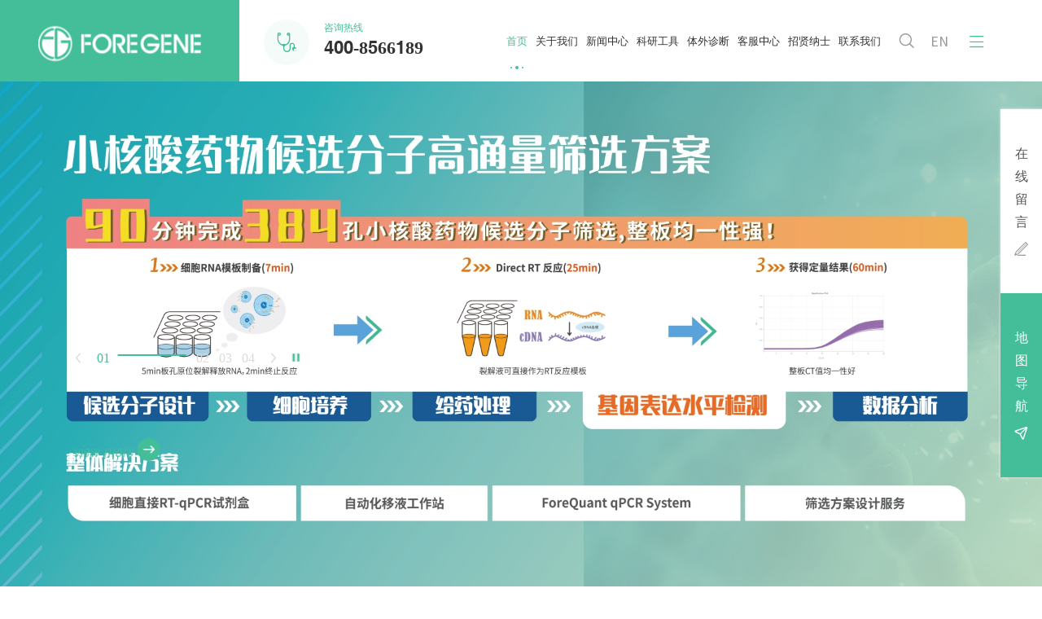

--- FILE ---
content_type: text/html; charset=utf-8
request_url: http://www.foregene.com/
body_size: 7028
content:


<!DOCTYPE html>
<html xmlns="http://www.w3.org/1999/xhtml">
<head><meta charset="utf-8" /><meta name="viewport" content="width=device-width,initial-scale=1.0,user-scalable=no" /><meta name="apple-mobile-web-app-capable" content="yes" /><meta name="apple-mobile-web-app-status-bar-style" content="black" /><meta name="renderer" content="webkit" /><meta http-equiv="X-UA-Compatible" content="IE=edge,chrome=1" /><meta name="format-detection" content="telephone=no" /><link href="favicon.ico" rel="shortcut icon" type="image/x-icon" /><link rel="stylesheet" type="text/css" href="css/iconfont.css" /><link rel="stylesheet" type="text/css" href="css/style.css?v=0.1" /><link rel="stylesheet" type="text/css" href="css/responsive.css" />
    <script src="js/jquery.min.js">
    </script>
    <!--[if lt IE 9]>
    <script type="text/javascript" src="js/css3-mediaqueries.js">
    </script>
    <style type="text/css">
    html{ margin-left: 0 !important;}
    </style>
    <![endif]-->
<title>
	成都福际生物技术有限公司
</title><meta name="keywords" content="福际生物 细胞生物学 分子生物学 植物PCR 动物PCR 血液PCR" /><meta name="description" content="福际生物从2011年成立伊始即专注于分子、细胞生物学相关技术、产品、服务的开发工作。" /><meta name="author" content="福际生物" /><meta name="Copyright" content="福际生物" /></head>
<body>
    <!-- 头部start -->
    <header class="header">
        <div class="head-wrap clearfix">
            <h1 class="head-logo">
                <a href="/">
                    <img src="images/logo.png" class="img1" />
                    <img src="images/mlogo.png" class="img2" />
                </a>
            </h1>
            <div class="hesd-rx">
                <i class="iconfont hrxicon">&#xe67e;</i>
                <a href="tel:400-8566189" class="hrxnum">咨询热线<strong class="hnsz">400-8566189</strong>
                </a>
            </div>
            <nav class="nav clearfix">
                <div class="nav-menu">
                    <ul class="yj-bot clearfix">
                        
                        <li class="active">
                            <a href="/" class="yj-link">首页<em class="yld">
                            </em>
                            </a>
                        </li>
                        <li><a href="about.aspx?t=6" class="yj-link" target='_self'>关于我们<em class="yld"></a></em></a><div class="ej-list"><a href="about.aspx?t=6" class="el-link" target='_self' title='公司介绍'>公司介绍</a><a href="about2.aspx?t=7" class="el-link" target='_self' title='企业文化'>企业文化</a><a href="about5.aspx?t=10" class="el-link" target='_self' title='资质荣誉'>资质荣誉</a></div></li><li><a href="news.aspx?t=14" class="yj-link" target='_self'>新闻中心<em class="yld"></a></em></a><div class="ej-list"><a href="news.aspx?t=14" class="el-link" target='_self' title='公司新闻'>公司新闻</a><a href="news.aspx?t=15" class="el-link" target='_self' title='行业新闻'>行业新闻</a><a href="news3.aspx?t=16" class="el-link" target='_self' title='市场活动'>市场活动</a><a href="news.aspx?t=17" class="el-link" target='_self' title='技术交流'>技术交流</a></div></li><li><a href="scientific.aspx?t=19" class="yj-link" target='_self'>科研工具<em class="yld"></a></em></a><div class="ej-list"><a href="scientific.aspx?t=19" class="el-link" target='_self' title='科研试剂'>科研试剂</a><a href="scientifics.aspx?t=20" class="el-link" target='_self' title='仪器设备'>仪器设备</a></div></li><li><a href="diagnostic.aspx?t=64" class="yj-link" target='_self'>体外诊断<em class="yld"></a></em></a><div class="ej-list"><a href="diagnostic.aspx?t=64" class="el-link" target='_self' title='诊断试剂'>诊断试剂</a><a href="scientifics.aspx?t=28" class="el-link" target='_self' title='仪器设备'>仪器设备</a></div></li><li><a href="customer.aspx?t=35" class="yj-link" target='_self'>客服中心<em class="yld"></a></em></a><div class="ej-list"><a href="customer.aspx?t=35" class="el-link" target='_self' title='售前咨询'>售前咨询</a><a href="customer2.aspx?t=36" class="el-link" target='_self' title='售后服务'>售后服务</a><a href="customer3.aspx?t=37" class="el-link" target='_self' title='解决方案'>解决方案</a><a href="customer.aspx?t=38" class="el-link" target='_self' title='问题解答'>问题解答</a><a href="customer5.aspx?t=53" class="el-link" target='_self' title='资料下载'>资料下载</a></div></li><li><a href="recruiting.aspx?t=41" class="yj-link" target='_self'>招贤纳士<em class="yld"></a></em></a><div class="ej-list"><a href="recruiting.aspx?t=41#p1" class="el-link" target='_self' title='人才理念'>人才理念</a><a href="recruiting.aspx?t=41#p2" class="el-link" target='_self' title='招聘信息'>招聘信息</a></div></li><li><a href="contact.aspx?t=44" class="yj-link" target='_self'>联系我们<em class="yld"></a></em></a><div class="ej-list"><a href="about6.aspx?t=11" class="el-link" target='_self' title='合作伙伴'>合作伙伴</a><a href="contact.aspx?t=44" class="el-link" target='_self' title='电子地图'>电子地图</a><a href="contact.aspx?t=46" class="el-link" target='_self' title='联系方式'>联系方式</a></div></li>
                    </ul>
                </div>
                <div class="head-right clearfix">
                    <a href="search.aspx" class="hrsearch iconfont">&#xe60c;</a>
                    <a href="https://www.foregenebio.com/ " class="hryy" target="_blank">EN</a>
                    <a href="javascript:void(0);" class="hrmenu iconfont">&#xe675;</a>
                </div>
            </nav>
        </div>
    </header>
    <!-- 展开二级菜单 -->
    <div class="head-ejmenu" style="background-image: url(img/bg4.jpg);">
        <div class="w86 clearfix">
            <div class="heml">
                <figure class="hmlpic">
                    <img src="images/mlogo.png" />
                </figure>
                <p class="hmltxt">中国福际，World’s Foregene</p>
            </div>
            <ul class="hemc clearfix">
                <li><span class="hmctxt1">关于我们</span><a href="about.aspx?t=6" target='_self' class="hmctxt2">公司介绍</a><a href="about2.aspx?t=7" target='_self' class="hmctxt2">企业文化</a><a href="about5.aspx?t=10" target='_self' class="hmctxt2">资质荣誉</a></li><li><span class="hmctxt1">新闻中心</span><a href="news.aspx?t=14" target='_self' class="hmctxt2">公司新闻</a><a href="news.aspx?t=15" target='_self' class="hmctxt2">行业新闻</a><a href="news3.aspx?t=16" target='_self' class="hmctxt2">市场活动</a><a href="news.aspx?t=17" target='_self' class="hmctxt2">技术交流</a></li><li><span class="hmctxt1">科研工具</span><a href="scientific.aspx?t=19" target='_self' class="hmctxt2">科研试剂</a><a href="scientifics.aspx?t=20" target='_self' class="hmctxt2">仪器设备</a></li><li><span class="hmctxt1">体外诊断</span><a href="diagnostic.aspx?t=64" target='_self' class="hmctxt2">诊断试剂</a><a href="scientifics.aspx?t=28" target='_self' class="hmctxt2">仪器设备</a></li><li><span class="hmctxt1">客服中心</span><a href="customer.aspx?t=35" target='_self' class="hmctxt2">售前咨询</a><a href="customer2.aspx?t=36" target='_self' class="hmctxt2">售后服务</a><a href="customer3.aspx?t=37" target='_self' class="hmctxt2">解决方案</a><a href="customer.aspx?t=38" target='_self' class="hmctxt2">问题解答</a><a href="customer5.aspx?t=53" target='_self' class="hmctxt2">资料下载</a></li><li><span class="hmctxt1">招贤纳士</span><a href="recruiting.aspx?t=41#p1" target='_self' class="hmctxt2">人才理念</a><a href="recruiting.aspx?t=41#p2" target='_self' class="hmctxt2">招聘信息</a></li><li><span class="hmctxt1">联系我们</span><a href="about6.aspx?t=11" target='_self' class="hmctxt2">合作伙伴</a><a href="contact.aspx?t=44" target='_self' class="hmctxt2">电子地图</a><a href="contact.aspx?t=46" target='_self' class="hmctxt2">联系方式</a></li>
            </ul>
            <div class="hemr">
                <i class="iconfont">&#xe601;</i>
            </div>
        </div>
    </div>
    <div class="menu-handler">
        <span></span>
    </div>
    <section class="menuBox" id="menuBox">
        <ul class="menuMoblie" id="menuMoblie">
            <li>
                <a href="/" class="nav-link">首页</a>
            </li>
            <li><a href="about.aspx?t=6" class="nav-link">关于我们</a><div class="subnav clearfix"><p class="item"><a href="about.aspx?t=6">公司介绍</a></p><p class="item"><a href="about2.aspx?t=7">企业文化</a></p><p class="item"><a href="about5.aspx?t=10">资质荣誉</a></p></div></li><li><a href="news.aspx?t=14" class="nav-link">新闻中心</a><div class="subnav clearfix"><p class="item"><a href="news.aspx?t=14">公司新闻</a></p><p class="item"><a href="news.aspx?t=15">行业新闻</a></p><p class="item"><a href="news3.aspx?t=16">市场活动</a></p><p class="item"><a href="news.aspx?t=17">技术交流</a></p></div></li><li><a href="scientific.aspx?t=19" class="nav-link">科研工具</a><div class="subnav clearfix"><p class="item"><a href="scientific.aspx?t=19">科研试剂</a></p><p class="item"><a href="scientifics.aspx?t=20">仪器设备</a></p></div></li><li><a href="diagnostic.aspx?t=64" class="nav-link">体外诊断</a><div class="subnav clearfix"><p class="item"><a href="diagnostic.aspx?t=64">诊断试剂</a></p><p class="item"><a href="scientifics.aspx?t=28">仪器设备</a></p></div></li><li><a href="customer.aspx?t=35" class="nav-link">客服中心</a><div class="subnav clearfix"><p class="item"><a href="customer.aspx?t=35">售前咨询</a></p><p class="item"><a href="customer2.aspx?t=36">售后服务</a></p><p class="item"><a href="customer3.aspx?t=37">解决方案</a></p><p class="item"><a href="customer.aspx?t=38">问题解答</a></p><p class="item"><a href="customer5.aspx?t=53">资料下载</a></p></div></li><li><a href="recruiting.aspx?t=41" class="nav-link">招贤纳士</a><div class="subnav clearfix"><p class="item"><a href="recruiting.aspx?t=41#p1">人才理念</a></p><p class="item"><a href="recruiting.aspx?t=41#p2">招聘信息</a></p></div></li><li><a href="contact.aspx?t=44" class="nav-link">联系我们</a><div class="subnav clearfix"><p class="item"><a href="about6.aspx?t=11">合作伙伴</a></p><p class="item"><a href="contact.aspx?t=44">电子地图</a></p><p class="item"><a href="contact.aspx?t=46">联系方式</a></p></div></li>
        </ul>
    </section>
    <!-- end -->
    <!-- 右侧固定 -->
    <div class="fixed-right">
        <a href="javascript:" class="frlink frl1">在线留言<i class="iconfont">&#xe63d;</i>
        </a>
        <a href="contact.aspx?t=44" class="frlink frl2">地图导航<i class="iconfont">&#xe665;</i>
        </a>
    </div>
    <!-- 在线留言弹框 -->
    <div class="ly-tk">
        <form class="layui-form" id="myforms">
            <div class="lybot">
                <p class="lyclose iconfont">&#xe601;</p>
                <h5 class="lttit">在线留言</h5>
                <div class="lybd">
                    <p class="lyit clearfix">
                        <input type="text" placeholder="姓名" class="lit1" name="name" />
                        <input type="text" placeholder="电话" class="lit1" name="tel" lay-verify="phone" />
                    </p>
                    <p class="lyit clearfix">
                        <textarea placeholder="您想要咨询的问题..." class="lit2" name="content"></textarea>
                    </p>
                    <a href="javascript:void(0);" class="lybtn" lay-submit lay-filter="formDemos" id="submits">立即提交</a>
                </div>
            </div>
        </form>
    </div>
    
    <p class="mtop">
    </p>
    <div class="banner-wrap">
        <div class="banner clearfix" id="banner">
            <!--Repeater_sybannerpz_Start-->
            
                <div class="bwitem">
                    <div class="bitp rellax" data-rellax-speed="-10">
                        <img src="Uploadfiles/Picture/2023-4-18/20234181722254417.jpg" class="pimg" />
                    </div>
                    <div class="bicover">
                        <div class="rellax" data-rellax-speed="7">
                            <span class="biclk"></span>
                            <h2 class="bictxt"><label class="bctls"></label></h2>
                            <p class="biceng"></p>
                            <span class="bicmore gymore">view more<i class="iconfont">&#xe67f;</i>
                            </span>
                        </div>
                    </div>
                    <a href="http://www.foregene.com/scientific_detail.aspx?t=19&pid=2&cid=126" class="linkA"></a>
                </div>
                
                <div class="bwitem">
                    <div class="bitp rellax" data-rellax-speed="-10">
                        <img src="Uploadfiles/Picture/2022-3-14/20223141441323221.jpg" class="pimg" />
                    </div>
                    <div class="bicover">
                        <div class="rellax" data-rellax-speed="7">
                            <span class="biclk">Animal Total RNA Isolation Kit</span>
                            <h2 class="bictxt"><label class="bctls">动物组织总RNA提取试剂盒</label></h2>
                            <p class="biceng"></p>
                            <span class="bicmore gymore">view more<i class="iconfont">&#xe67f;</i>
                            </span>
                        </div>
                    </div>
                    <a href="scientific_detail.aspx?t=19&pid=8&cid=49" class="linkA"></a>
                </div>
                
                <div class="bwitem">
                    <div class="bitp rellax" data-rellax-speed="-10">
                        <img src="img/banner1.jpg" class="pimg" />
                    </div>
                    <div class="bicover">
                        <div class="rellax" data-rellax-speed="7">
                            <span class="biclk">Development and Innovation</span>
                            <h2 class="bictxt">领航<label class="bctls">生物科技</label>新格局</h2>
                            <p class="biceng"></p>
                            <span class="bicmore gymore">view more<i class="iconfont">&#xe67f;</i>
                            </span>
                        </div>
                    </div>
                    <a href="scientific.aspx?t=19" class="linkA"></a>
                </div>
                
                <div class="bwitem">
                    <div class="bitp rellax" data-rellax-speed="-10">
                        <img src="Uploadfiles/Picture/2021-6-11/2021611145324265.jpg" class="pimg" />
                    </div>
                    <div class="bicover">
                        <div class="rellax" data-rellax-speed="7">
                            <span class="biclk">Achieve World's Foregene</span>
                            <h2 class="bictxt">秉承<label class="bctls">使命，不断</label>创新</h2>
                            <p class="biceng"></p>
                            <span class="bicmore gymore">view more<i class="iconfont">&#xe67f;</i>
                            </span>
                        </div>
                    </div>
                    <a href="diagnostic.aspx?t=27" class="linkA"></a>
                </div>
                
            <!--Repeater_sybannerpz_End-->
        </div>
        <!-- 数字 -->
        <div class="bwnp">
            <div class="bwnumber">
                <p class="bwnprev bwnpn iconfont">&#xebc3;</p>
                <div class="bwnsz clearfix">
                </div>
                <p class="bwnnext bwnpn iconfont">&#xe680;</p>
            </div>
            <div class="bwplay">
                <i></i>
            </div>
        </div>
    </div>
    <script>
        let _blength = $('.banner .bwitem').length;
        if (_blength > 0) {
        for (var i = 1; i < _blength + 1; i++) {
        $('.bwnsz').append('<div class="bszi ' + (i == 1 ? "active" : "") + '">' + (i < 10 ? '0' + i : i) + '<em></em></div>');
        }
        }
    </script>
    <!-- banner end -->
    <!-- 最新资讯 -->
    <div class="index-news fixedImg" style="background-image: url(img/bg1.jpg);">
        <div class="w86 loadscale target">
            <div class="gybt">
                <h4 class="gytxt1">最新资讯</h4>
                <p class="gytxt2">NEWS</p>
            </div>
            <div class="inbox clearfix">
                <ul class="inblist clearfix">
                    <!--Repeater_Article_Start-->
                    
                        <li>
                        <span class="ibldate">2025.10.23</span>
                        <p class="ibldesc">2025年3月QP-03011促销活动结束通知</p>
                        <em class="iblhx"></em>
                        <a href="news_detail.aspx?t=14&cid=3071" title='2025年3月QP-03011促销活动结束通知' class="linkA"></a>
                        </li>
                        
                        <li>
                        <span class="ibldate">2023.06.12</span>
                        <p class="ibldesc">福际动态|温江区市场监管局刘涛副局长一行莅临福际生物调研指导工作</p>
                        <em class="iblhx"></em>
                        <a href="news_detail.aspx?t=14&cid=3069" title='福际动态|温江区市场监管局刘涛副局长一行莅临福际生物调研指导工作' class="linkA"></a>
                        </li>
                        
                    <!--Repeater_Article_End-->
                </ul>
                <a href="news.aspx?t=14" class="zxmore gymore">view more<i class="iconfont">&#xe67f;</i>
                </a>
            </div>
        </div>
    </div>
    <!-- 科研工具 -->
    <div class="index-research fixedImg" style="background-image: url(img/bg2.jpg);">
        <div class="irbanner clearfix loadscale target">
            <div class="irbitem clearfix">
                <div class="iribg">
                </div>
                <div class="ibileft">
                    <h4 class="gytxt1">科研工具<i class="iconfont">&#xe616;</i>
                    </h4>
                    <p class="gytxt2">Research tools</p>
                    <div class="ibltab">
                        <a href="javascript:" class="iltqh active">科研试剂</a>
                        <a href="javascript:" class="iltqh">仪器设备</a>
                    </div>
                    <div class="iblbox">
                        <div class="iblcont iblcontf clearfix" style="display: block;">
                            <!--Repeater_kygj_Start-->
                            
                                <a href="scientific.aspx?t=19&cid=8" class="ilctxt">RNA纯化系列</a>
                                
                                <a href="scientific.aspx?t=19&cid=4" class="ilctxt">DNA纯化系列</a>
                                
                                <a href="scientific.aspx?t=19&cid=7" class="ilctxt">血液直接PCR系列</a>
                                
                                <a href="scientific.aspx?t=19&cid=6" class="ilctxt">植物直接PCR系列</a>
                                
                                <a href="scientific.aspx?t=19&cid=5" class="ilctxt">动物直接PCR系列</a>
                                
                                <a href="scientific.aspx?t=19&cid=3" class="ilctxt">PCR_RT-PCR系列</a>
                                
                                <a href="scientific.aspx?t=19&cid=2" class="ilctxt">直接RT-qPCR系列</a>
                                
                            <!--Repeater_kygj_End-->
                        </div>
                        <div class="iblcont iblcontf clearfix">
                            <!--Repeater_kygj_Start-->
                            
                                <a href="scientifics.aspx?t=20&cid=4" class="ilctxt">“燧”系列梯度PCR仪</a>
                                
                                <a href="scientifics.aspx?t=20&cid=6" class="ilctxt">“燧”系列荧光定量PCR仪</a>
                                
                                <a href="scientifics.aspx?t=20&cid=7" class="ilctxt">“燧”系列电动移液器</a>
                                
                            <!--Repeater_kygj_End-->
                        </div>
                    </div>
                    <a href="scientific.aspx?t=19" class="rtmore gymore">view more<i class="iconfont">&#xe67f;</i>
                    </a>
                </div>
                <div class="ibiright">
                    <img src="img/pic1.png" />
                </div>
            </div>
            <div class="irbitem clearfix">
                <div class="iribg">
                </div>
                <div class="ibileft">
                    <h4 class="gytxt1">体外诊断<i class="iconfont">&#xe6ff;</i>
                    </h4>
                    <p class="gytxt2">In vitro diagnosis</p>
                    <div class="ibltab">
                        <a href="javascript:" class="iltqh active">体外诊断</a>
                        <a href="javascript:" class="iltqh">诊断工具</a>
                    </div>
                    <div class="iblbox">
                        <div class="iblcont" style="display: block;">
                            <!--Repeater_twzd_Start-->
                            
                                <p class="ilctxt2"><a style="color:inherit;" href="diagnostic.aspx?t=64">IVD原料</a></p>
                                
                                <p class="ilctxt2"><a style="color:inherit;" href="diagnostic2.aspx?t=10064">IVD试剂</a></p>
                                
                            <!--Repeater_twzd_End-->
                        </div>
                        <div class="iblcont">
                            <!--Repeater_twzd_Start-->
                            
                            <!--Repeater_twzd_End-->
                        </div>
                    </div>
                    <a href="diagnostic.aspx?t=27" class="rtmore gymore">view more<i class="iconfont">&#xe67f;</i>
                    </a>
                </div>
                <div class="ibiright">
                    <img src="img/pic2.png" />
                </div>
            </div>
        </div>
        <!-- 下一个 -->
        <div class="irbnext">
            <i class="iconfont">&#xe61f;</i>
        </div>
    </div>
    <div class="index-about fixedImg" style="background-image: url(img/bg3.jpg);">
        <div class="w86 loadscale target">
            <h3 class="iatitle">中国福际，World's Foregene</h3>
            <p class="iadesc">
            
            </p>
            <ul class="ialist clearfix">
                <!--Repeater_sjlb_Start-->
                
                    <li>
                    <p class="ialtxt1">
                    <i class="iconfont">&#xe604;</i>世界领先的技术平台
                    </p>
                    <p class="ialtxt2">
                    <b class="it2num">3</b>项
                    </p>
                    </li>
                    
                    <li>
                    <p class="ialtxt1">
                    <i class="iconfont">&#xe62f;</i>研究时间长达
                    </p>
                    <p class="ialtxt2">
                    <b class="it2num">20</b>年
                    </p>
                    </li>
                    
                    <li>
                    <p class="ialtxt1">
                    <i class="iconfont">&#xe7e6;</i>拥有研发人员
                    </p>
                    <p class="ialtxt2">
                    <b class="it2num">100</b>余名
                    </p>
                    </li>
                    
                    <li>
                    <p class="ialtxt1">
                    <i class="iconfont">&#xebc2;</i>公司成立于
                    </p>
                    <p class="ialtxt2">
                    <b class="it2num">2011</b>年
                    </p>
                    </li>
                    
                <!--Repeater_sjlb_End-->
            </ul>
            <a href="about.aspx?t=6" class="iamore gymore">view more<i class="iconfont">&#xe67f;</i>
            </a>
        </div>
    </div>

    <!-- 底部 -->
    <footer class="footer-wrap">
        <div class="w86 clearfix">
            <div class="fwbot1">
                <div class="fb1logo">
                    <img src="images/logo.png" />
                </div>
                <div class="fb1link">
                    <a href="/" class="fb1ltxt">首页</a>
                    <a href="about.aspx?t=6" target='_self' class="fb1ltxt">关于我们</a><a href="news.aspx?t=14" target='_self' class="fb1ltxt">新闻中心</a><a href="scientific.aspx?t=19" target='_self' class="fb1ltxt">科研工具</a><a href="diagnostic.aspx?t=64" target='_self' class="fb1ltxt">体外诊断</a><a href="customer.aspx?t=35" target='_self' class="fb1ltxt">客服中心</a><a href="recruiting.aspx?t=41" target='_self' class="fb1ltxt">招贤纳士</a><a href="contact.aspx?t=44" target='_self' class="fb1ltxt">联系我们</a>
                </div>
                <p class="fb1lcr">
                    Copyright © 2011 - 2020 成都福际生物技术有限公司 All Rights Reserved. 
                    <a href="https://beian.miit.gov.cn/" target="_blank">蜀ICP备11017033号</a>
                    <a href="https://www.symansbon.cn/" target="_blank">网站建设：赛门仕博</a>
                </p>
            </div>
            <div class="fwbot2">
                <p class="fb2txt">
                    <i class="iconfont fb2icon">&#xe683;</i>
                    <b class="fb2txt1">400-8566189</b>
                </p>
                <p class="fb2txt">
                    <i class="iconfont fb2icon">&#xe684;</i>
                    <b class="fb2txt2">info@foregene.com; tech@foregene.com</b>
                </p>
                <p class="fb2txt">
                    <i class="iconfont fb2icon">&#xe682;</i>
                    <b class="fb2txt2">成都市温江区永宁镇八一路北段18号三医创新中心A区D2栋</b>
                </p>
            </div>
            <div class="fwbot3">
                <figure class="fb3ewm">
                    <img src="img/pic3.png" />
                </figure>
                <p class="fb3txt">关注我们<br/>获取更多资讯</p>
            </div>
        </div>
    </footer>
    
    <script src="js/plugin.js">
    </script>
    <script src="js/page.js">
    </script>
    <script src="js/index.js">
    </script>
    <script src="js/rellax.min.js">
    </script>
    <script>
        // 滚动视差
        var rellax = new Rellax('.rellax');
        // 科研工具tab
        $(".ibltab a").click(function () {
        var it_index = $(this).index();
        $(this).addClass('active').siblings().removeClass('active');
        $(this).parent().siblings().find('.iblcont').eq(it_index).show().siblings().hide();
        });
    </script>

    <div style="display: none">
        <script>
var _hmt = _hmt || [];
(function() {
  var hm = document.createElement("script");
  hm.src = "https://hm.baidu.com/hm.js?fd7ed013926bd24b1c06151687fdb919";
  var s = document.getElementsByTagName("script")[0]; 
  s.parentNode.insertBefore(hm, s);
})();
</script>
    </div>
    <script src="js/layui/layui.js"></script>
    <script>
        //Demo
        layui.use('form', function () {
            var form = layui.form;
            var submit = $('#submits');
            //监听提交
            form.on('submit(formDemos)', function (data) {
                $.ajax({
                    url: 'Tools/publikTools.ashx',
                    type: 'Post',
                    datatype: 'json',
                    beforeSend: function () {
                        submit.text('提交中...');
                    },
                    data: { action: 'leavemessageforms', _data: JSON.stringify(data.field) },
                    async: true,
                    success: function (result) {
                        let json = JSON.parse(result);
                        if (json.code == 200) {
                            layer.msg(json.msg, { icon: 6, time: 1000 }, function () {

                            });
                        } else {
                            layer.msg(json.msg, { icon: 5, time: 1000 });
                        }
                    },
                    complete: function () {
                        submit.text('立即提交');
                        document.getElementById("myforms").reset();
                        layui.form.render();
                    }
                })
                return false;
            });
        });
    </script>
</body>
</html>


--- FILE ---
content_type: text/css
request_url: http://www.foregene.com/css/iconfont.css
body_size: 2764
content:
@font-face {
  font-family: "iconfont"; /* Project id 2540736 */
  src: url('iconfont.woff2?t=1634886116915') format('woff2'),
       url('iconfont.woff?t=1634886116915') format('woff'),
       url('iconfont.ttf?t=1634886116915') format('truetype');
}

.iconfont {
  font-family: "iconfont" !important;
  font-size: 16px;
  font-style: normal;
  -webkit-font-smoothing: antialiased;
  -moz-osx-font-smoothing: grayscale;
}

.icon-bianji:before {
  content: "\e617";
}

.icon-duobianxing3:before {
  content: "\e68a";
}

.icon-PDF:before {
  content: "\e689";
}

.icon-jiantou4:before {
  content: "\e609";
}

.icon-chanpin:before {
  content: "\e685";
}

.icon-youxiang1:before {
  content: "\e686";
}

.icon-dizhi1:before {
  content: "\e687";
}

.icon-dianhua1:before {
  content: "\e688";
}

.icon-dizhi:before {
  content: "\e682";
}

.icon-dianhua:before {
  content: "\e683";
}

.icon-youxiang:before {
  content: "\e684";
}

.icon-jiantou3:before {
  content: "\e680";
}

.icon-jiantou3-copy:before {
  content: "\ebc3";
}

.icon-jiantou11:before {
  content: "\e67f";
}

.icon-tingzhenqi:before {
  content: "\e67e";
}

.icon-qq:before {
  content: "\e6af";
}

.icon-weixin1:before {
  content: "\e7e5";
}

.icon-z053:before {
  content: "\e63d";
}

.icon-fenxiao:before {
  content: "\e60b";
}

.icon-biaoqian:before {
  content: "\e615";
}

.icon-jiantou2:before {
  content: "\e61f";
}

.icon-renyuan:before {
  content: "\e7e6";
}

.icon-shijian:before {
  content: "\e606";
}

.icon-yanjing:before {
  content: "\e60d";
}

.icon-jiantou:before {
  content: "\e630";
}

.icon-jiyin:before {
  content: "\e62f";
}

.icon-yiyao:before {
  content: "\e62a";
}

.icon-pingtaijiyewujiankong:before {
  content: "\e629";
}

.icon-wangluojiance:before {
  content: "\e614";
}

.icon-fanhui:before {
  content: "\e60f";
}

.icon-jianzhu_o:before {
  content: "\ebc2";
}

.icon-lianshu:before {
  content: "\e633";
}

.icon-jiaoyukeyan:before {
  content: "\e616";
}

.icon-huaban:before {
  content: "\e60e";
}

.icon-jiagebiao:before {
  content: "\e60a";
}

.icon-weibo-fill:before {
  content: "\e645";
}

.icon-jiantoudown:before {
  content: "\e600";
}

.icon-jiantou1:before {
  content: "\e637";
}

.icon-yunshu:before {
  content: "\e638";
}

.icon-xiazai:before {
  content: "\e65c";
}

.icon-wendu:before {
  content: "\e788";
}

.icon-cuo:before {
  content: "\e601";
}

.icon-sousuo:before {
  content: "\e60c";
}

.icon-diannaoliushui:before {
  content: "\e604";
}

.icon-bingduyanjiu:before {
  content: "\e6ff";
}

.icon-daohang:before {
  content: "\e665";
}

.icon-caidan:before {
  content: "\e675";
}

.icon-weixin:before {
  content: "\e618";
}

.icon-wenzhang:before {
  content: "\e6c7";
}

.icon-twitter:before {
  content: "\ea90";
}



--- FILE ---
content_type: text/css
request_url: http://www.foregene.com/css/style.css?v=0.1
body_size: 71528
content:
@charset "utf-8";

/* 
 * Project Name:福际生物
 * 
 */

@font-face {
	font-family: "SourceHanSansCN-Regular";
	src: url("fonts/SourceHanSansCN-Regular.woff2") format("woff2"), url("fonts/SourceHanSansCN-Regular.woff") format("woff"), url("fonts/SourceHanSansCN-Regular.ttf") format("truetype"), url("fonts/SourceHanSansCN-Regular.eot") format("embedded-opentype"), url("fonts/SourceHanSansCN-Regular.svg") format("svg");
}

@font-face {
	font-family: "Helvetica Bold";
	src: url("fonts/Helvetica Bold.woff") format("woff"), url("fonts/Helvetica Bold.ttf") format("truetype"), url("fonts/Helvetica Bold.eot") format("embedded-opentype"), url("fonts/Helvetica Bold.svg") format("svg");
}

@font-face {
	font-family: "Helvetica";
	src: url("fonts/Helvetica.woff2") format("woff2"), url("fonts/Helvetica.woff") format("woff"), url("fonts/Helvetica.ttf") format("truetype"), url("fonts/Helvetica.eot") format("embedded-opentype"), url("fonts/Helvetica.svg") format("svg");
}

@font-face {
	font-family: "Helvetica Condensed Bold Italic";
	src: url("fonts/Helvetica Condensed Bold Italic.woff2") format("woff2"), url("fonts/Helvetica Condensed Bold Italic.woff") format("woff"), url("fonts/Helvetica Condensed Bold Italic.ttf") format("truetype"), url("fonts/Helvetica Condensed Bold Italic.eot") format("embedded-opentype"), url("fonts/Helvetica Condensed Bold Italic.svg") format("svg");
}

@font-face {
	font-family: "Helvetica Condensed Italic";
	src: url("fonts/Helvetica Condensed Italic.woff2") format("woff2"), url("fonts/Helvetica Condensed Italic.woff") format("woff"), url("fonts/Helvetica Condensed Italic.ttf") format("truetype"), url("fonts/Helvetica Condensed Italic.eot") format("embedded-opentype"), url("fonts/Helvetica Condensed Italic.svg") format("svg");
}

.iconfont {
	font-family: "iconfont" !important;
	font-size: 14px;
	font-style: normal;
	-webkit-font-smoothing: antialiased;
	-moz-osx-font-smoothing: grayscale;
}

html,
body,
div,
span,
applet,
object,
iframe,
blockquote,
pre,
a,
abbr,
acronym,
address,
big,
cite,
code,
del,
dfn,
em,
img,
ins,
kbd,
q,
s,
samp,
small,
strike,
strong,
sub,
sup,
tt,
var,
b,
u,
i,
center,
dl,
dt,
dd,
ol,
ul,
li,
fieldset,
form,
label,
legend,
article,
aside,
canvas,
details,
embed,
figure,
figcaption,
footer,
header,
hgroup,
menu,
nav,
output,
ruby,
section,
summary,
time,
mark,
audio,
video {
	margin: 0;
	padding: 0px;
	border: 0;
	font-size: 100%;
	outline: none;
}

table,
caption,
tbody,
tfoot,
thead,
tr,
th,
td,
h1,
h2,
h3,
h4,
h5,
h6,
p {
	margin: 0;
	padding: 0px;
}

html {
	font-size: 100%;
	-webkit-text-size-adjust: 100%;
	-ms-text-size-adjust: 100%;
	overflow-x: hidden;
	-webkit-tap-highlight-color: rgba(0, 0, 0, 0);
}


/*html::-webkit-scrollbar {
	width: 8px;
	background: none;
}

html::-webkit-scrollbar-thumb {
	width: 8px;
	background: #3d9911;
}

html::-webkit-scrollbar-corner {
	background: none;
}

html::-webkit-scrollbar:horizontal {
	height: 9px;
}*/

body {
	font: 14px/1.75 "SourceHanSansCN-Regular", "Microsoft Yahei", sans-serif, "微软雅黑", "微软正黑体", "Microsoft JhengHei", "SimHei", "黑体", Arial, Helvetica;
	margin: 0 auto;
	color: #666;
	overflow-x: hidden;
}

article,
aside,
details,
figcaption,
figure,
footer,
header,
hgroup,
menu,
nav,
section {
	display: block;
}

ol,
ul {
	list-style: none;
}

blockquote,
q {
	quotes: none;
}

blockquote:before,
blockquote:after,
q:before,
q:after {
	content: '';
	content: none;
}

strong {
	font-weight: bold;
}

img {
	border: 0;
}

input {
	outline: none;
}

input[type="text"],
input[type="button"],
input[type="submit"],
input[type="reset"] {
	-webkit-appearance: none;
	border-radius: 0;
}

textarea {
	-webkit-appearance: none;
	border-radius: 0;
	outline: none;
}

::-moz-selection {
	background: #8b8b8b;
	color: #fff;
	text-shadow: none;
}

::selection {
	background: #8b8b8b;
	color: #fff;
	text-shadow: none;
}

select {
	outline: none;
}

select::-ms-expand {
	display: none;
}

table,
tbody,
tfoot,
thead,
tr,
th,
td {
	margin: 0;
	padding: 0;
}

table {
	border-collapse: collapse;
}

a {
	text-decoration: none;
	blr: expression(this.onFocus=this.blur());
	cursor: pointer;
	-webkit-transition: 0.3s;
	transition: 0.3s;
}

a:link,
a:visited {
	text-decoration: none;
}

a:active,
a:hover {
	text-decoration: none;
}

.clearfix:before,
.clearfix:after {
	display: table;
	content: "";
	line-height: 0px;
}

.clearfix:after {
	clear: both;
}

.clearfix {
	*zoom: 1;
}

.tx-c {
	text-align: center;
}

.fc {
	text-align: center;
}

.fr {
	text-align: right;
}

.vt {
	vertical-align: top;
}

.vm {
	vertical-align: middle;
}

.w1260 {
	width: 1260px;
	margin: 0 auto;
}

.fixedImg {
	background-position: center center;
	background-repeat: no-repeat;
	background-size: cover;
}

.imgw {
	width: 100%;
	display: block;
}

.eT {
	white-space: nowrap;
	text-overflow: ellipsis;
	overflow: hidden;
}

.linkA {
	position: absolute;
	left: 0;
	top: 0;
	width: 100%;
	height: 100%;
	background: url(../images/w0.png) no-repeat;
	z-index: 99;
}

.pageC a:link,
.pageC a:visited {
	color: #183D82;
}

.pageC a:active,
.pageC a:hover {
	color: #333;
}

.pageC img {
	max-width: 100% !important;
	height: auto !important;
}

.pageC {
	overflow: hidden;
}
.pageC table{
	width: 100%;
}
.content {
	padding: 0 3% 100px 3%;
}

.load-words.target span {
	opacity: 0;
	visibility: hidden;
}

.action.load-words span {
	visibility: visible;
	display: inline-block;
	-webkit-animation-duration: 1s;
	animation-duration: 1s;
	-webkit-animation-fill-mode: both;
	animation-fill-mode: both;
	-webkit-backface-visibility: visible !important;
	backface-visibility: visible !important;
	-webkit-animation-name: wordsRightFade;
	animation-name: wordsRightFade;
}

@-webkit-keyframes wordsRightFade {
	0% {
		-webkit-transform: translateX(50px);
		transform: translateX(50px);
		opacity: 0;
		visibility: hidden;
	}
	100% {
		-webkit-transform: none;
		transform: none;
		opacity: 1;
		visibility: visible;
	}
}

@-moz-keyframes wordsRightFade {
	0% {
		-moz-transform: translateX(50px);
		transform: translateX(50px);
		opacity: 0;
		visibility: hidden;
	}
	100% {
		-moz-transform: none;
		transform: none;
		opacity: 1;
		visibility: visible
	}
}

@keyframes wordsRightFade {
	0% {
		-webkit-transform: translateX(50px);
		-moz-transform: translateX(50px);
		transform: translateX(50px);
		opacity: 0;
		visibility: hidden
	}
	100% {
		-webkit-transform: none;
		-moz-transform: none;
		transform: none;
		opacity: 1;
		visibility: visible
	}
}

.nimg.target {
	visibility: hidden;
}

.nimg.action {
	visibility: visible !important;
	-webkit-animation: scaleUpDown 1.5s forwards cubic-bezier(0.250, 0.460, 0.450, 0.940);
	animation: scaleUpDown 1.5s forwards cubic-bezier(0.250, 0.460, 0.450, 0.940);
}


/* 头部  */

.header {
	position: fixed;
	width: 100%;
	top: 0;
	left: 0;
	right: 0;
	z-index: 999;
	height: 100px;
	line-height: 100px;
	transition: 0.45s;
	background: #fff;
}

.head-wrap {
	position: relative;
}

.header .head-logo {
	position: relative;
	float: left;
	z-index: 99;
	background: #43BE98;
	width: 26%;
	text-align: center;
}

.head-logo a {
	position: relative;
	width: 223px;
	top: 20px;
	display: inline-block;
}

.head-logo .img2 {
	display: none;
}

.head-logo img {
	display: block;
	width: 100%;
}

.hesd-rx {
	float: left;
	margin-left: 66px;
	line-height: 1.5;
	margin-top: 21px;
}

.hrxicon {
	display: inline-block;
	vertical-align: text-top;
	width: 56px;
	height: 56px;
	border-radius: 50%;
	background: rgba(67, 190, 152, .06);
	text-align: center;
	line-height: 56px;
	color: #43BE98;
	font-size: 24px;
	margin-right: 14px;
}

.hrxnum {
	display: inline-block;
	vertical-align: text-top;
	color: #43BE98;
	font-size: 12px;
	line-height: 1.5;
}

.hnsz {
	display: block;
	font-family: "Helvetica Bold";
	color: #333333;
	font-size: 26px;
}

.header .nav {
	position: relative;
	float: right;
	padding-right: 135px;
}

.header .nav-menu {
	position: relative;
	float: left;
}

.head-right {
	float: right;
}

.hrsearch {
	position: relative;
	display: inline-block;
	vertical-align: middle;
	color: #999999;
	font-size: 22px;
	margin: 0 20px 0 20px;
}
.hrsearch:hover,
.hryy:hover{
	color: #43BE98;
}
.hryy{
	display: inline-block;
	vertical-align: middle;
	color: #999999;
	font-size: 16px;
	margin-right: 15px;
}
.hrmenu {
	display: inline-block;
	vertical-align: middle;
	position: relative;
	color: #43BE98;
	font-size: 32px;
}

.header .yj-bot li {
	position: relative;
	float: left;
	transition: 0.35s;
	z-index: 1;
	text-align: center;
	margin: 0 20px;
	height: 100px;
	line-height: 100px;
}

.header .yj-bot .yj-link {
	position: relative;
	z-index: 1;
	color: #333333;
	font-size: 16px;
	display: inline-block;
	text-transform: uppercase;
}

.header .yj-bot .yj-link div {
	float: left;
	display: block;
	background: none;
	color: inherit;
	vertical-align: middle;
	position: relative;
	z-index: 1;
	font-size: 18px;
	overflow: hidden;
	padding: 0;
}

.header .nav li:hover .ej-list {
	opacity: 1;
	visibility: visible;
	transform: translateY(0);
	-webkit-transform: translateY(0);
	-moz-transform: translateY(0);
}

.header .yj-bot li:hover .yj-link,
.header .yj-bot li.active .yj-link {
	color: #43BE98;
}

.header .yj-bot li:hover .yld,
.header .yj-bot li.active .yld {
	opacity: 1;
	visibility: visible;
}

.yld {
	opacity: 0;
	visibility: hidden;
	position: relative;
	display: block;
	width: 4px;
	height: 4px;
	margin: -20px auto 0;
	border-radius: 50%;
	background: #43BE98;
	box-sizing: border-box;
	transition: 0.35s;
}

.yld:before,
.yld:after {
	content: "";
	position: absolute;
	top: 50%;
	transform: translateY(-50%);
	width: 2px;
	height: 2px;
	border-radius: 50%;
	background: #43BE98;
	transition: 0.35s;
}

.yld:before {
	left: -6px;
}

.yld:after {
	right: -6px;
}

.head-ejmenu {
	display: none;
	position: fixed;
	top: 0;
	left: 0;
	right: 0;
	background-repeat: no-repeat;
	background-size: cover;
	padding: 60px 0;
	z-index: 999;
}

.heml {
	float: left;
	margin-top: 60px;
}

.hmlpic {
	width: 299px;
}

.hmlpic img {
	display: block;
	width: 100%;
}

.hmltxt {
	color: #999999;
	font-size: 18px;
	margin-top: 15px;
}

.hemc {
	float: left;
	width: 75%;
	display: flex;
	margin-left: 70px;
}

.hemc li {
	flex: 1;
	float: left;
}

.hmctxt1 {
	display: block;
	color: #555555;
	font-size: 18px;
	font-weight: bold;
}

.hmctxt2 {
	display: block;
	color: #555555;
	font-size: 14px;
	margin-top: 7px;
}

.hmctxt2:hover {
	color: #43BE98;
}

.hemr {
	cursor: pointer;
	float: right;
	color: #080059;
}

.hemr i {
	display: block;
	font-size: 20px;
}

.header .nav li:hover .ej-list {
	opacity: 1;
	visibility: visible;
	transform: translateY(0);
	-webkit-transform: translateY(0);
	-moz-transform: translateY(0);
}

.ej-list.active {
	opacity: 1;
	visibility: visible;
	transform: translateY(0);
	-webkit-transform: translateY(0);
	-moz-transform: translateY(0);
}

.ej-list {
	position: absolute;
	z-index: 10;
	left: -37px;
	width: 140px;
	top: 100%;
	background-color: rgba(0, 0, 0, .75);
	opacity: 0;
	visibility: hidden;
	transform: translateY(-20px);
	-webkit-transform: translateY(-20px);
	-moz-transform: translateY(-20px);
	transition: 0.55s;
	text-align: center;
	box-sizing: border-box;
	padding: 20px 0;
	border-radius: 5px;
}

.ej-list:before {
	content: "";
	position: absolute;
	top: -10px;
	left: 50%;
	transform: translateX(-50%);
	border-right: 10px solid transparent;
	border-left: 10px solid transparent;
	border-bottom: 10px solid rgba(0, 0, 0, .75);
}

.el-link {
	display: block;
	color: #CCCCCC;
	font-size: 14px;
	line-height: 1.5;
	padding: 5px 10px;
}

.el-link:hover {
	color: #fff;
	text-decoration: underline;
}

.menu-handler {
	position: fixed;
	right: 0;
	top: 0;
	width: 55px;
	height: 56px;
	display: none;
	cursor: pointer;
	z-index: 1010;
	background-color: #43BE98;
}

.menu-handler span {
	position: relative;
	display: block;
	margin: 27.5px auto 0;
	width: 22px;
	height: 2px;
	background-color: #fff;
	-webkit-transition-duration: .3s, .3s;
	-moz-transition-duration: .3s, .3s;
	-ms-transition-duration: .3s, .3s;
	-o-transition-duration: .3s, .3s;
	transition-duration: .3s, .3s;
	-webkit-transition-delay: .3s, 0s;
	-moz-transition-delay: .3s, 0s;
	-ms-transition-delay: .3s, 0s;
	-o-transition-delay: .3s, 0s;
	transition-delay: .3s, 0s;
}

.menu-handler span:after,
.menu-handler span:before {
	content: "";
	position: absolute;
	display: inline-block;
	width: 100%;
	height: 2px;
	left: 0;
	background-color: #fff;
	-webkit-transition-duration: .3s, .3s;
	-moz-transition-duration: .3s, .3s;
	-ms-transition-duration: .3s, .3s;
	-o-transition-duration: .3s, .3s;
	transition-duration: .3s, .3s;
	-webkit-transition-delay: .3s, 0s;
	-moz-transition-delay: .3s, 0s;
	-ms-transition-delay: .3s, 0s;
	-o-transition-delay: .3s, 0s;
	transition-delay: .3s, 0s
}

.menu-handler span:before {
	top: -7px;
	-webkit-transition-property: top, transform;
	-moz-transition-property: top, transform;
	-ms-transition-property: top, transform;
	-o-transition-property: top, transform;
	transition-property: top, transform;
}

.menu-handler span:after {
	bottom: -7px;
	-webkit-transition-property: bottom, transform;
	-moz-transition-property: bottom, transform;
	-ms-transition-property: bottom, transform;
	-o-transition-property: bottom, transform;
	transition-property: bottom, transform;
}

.menu-handler.active span {
	background-color: transparent;
	-webkit-transition-delay: 0s, 0s;
	-moz-transition-delay: 0s, 0s;
	-ms-transition-delay: 0s, 0s;
	-o-transition-delay: 0s, 0s;
	transition-delay: 0s, 0s
}

.menu-handler.active span:after,
.menu-handler.active span:before {
	background-color: #fff;
	-webkit-transition-delay: 0s, .3s;
	-moz-transition-delay: 0s, .3s;
	-ms-transition-delay: 0s, .3s;
	-o-transition-delay: 0s, .3s;
	transition-delay: 0s, .3s
}

.menu-handler.active span:before {
	top: 0;
	-webkit-transform: rotate(45deg);
	-moz-transform: rotate(45deg);
	-ms-transform: rotate(45deg);
	-o-transform: rotate(45deg);
	transform: rotate(45deg)
}

.menu-handler.active span:after {
	bottom: 0;
	-webkit-transform: rotate(-45deg);
	-moz-transform: rotate(-45deg);
	-ms-transform: rotate(-45deg);
	-o-transform: rotate(-45deg);
	transform: rotate(-45deg);
}

.menuBox a:link,
.menuBox a:visited {
	color: #333333;
}

.menuMoblie .nav-link:active,
.menuMoblie .nav-link:hover {
	background: #43BE98;
}

.menuMoblie .nav-link:active i,
.menuMoblie .nav-link:hover i {
	color: #fff;
	transform: rotate(90deg);
}

.menuBox a:active,
.menuBox a:hover {
	color: #fff;
}

.menuBox {
	border-top: 1px solid #e4e4e4;
	background-color: #fff;
	color: #333333;
	position: fixed;
	display: none;
	right: 0px;
	top: 55px;
	width: 100%;
	height: 100%;
	height: 100vh;
	overflow-x: hidden;
	overflow-y: auto;
	-moz-transform: translateX(100%);
	-ms-transform: translateX(100%);
	-webkit-transform: translateX(100%);
	transform: translateX(100%);
	-webkit-overflow-scrolling: touch;
	z-index: 1008;
	-webkit-transition: all .5s cubic-bezier(.25, .46, .45, .94);
	-moz-transition: all .5s cubic-bezier(.25, .46, .45, .94);
	-ms-transition: all .5s cubic-bezier(.25, .46, .45, .94);
	-o-transition: all .5s cubic-bezier(.25, .46, .45, .94);
	transition: all .5s cubic-bezier(.25, .46, .45, .94);
}

.menuMoblie {
	padding: 0 0 40px 0;
}

.menuMoblie .nav-link {
	position: relative;
	display: block;
	font-size: 18px;
	padding: 14px 5% 14px 10%;
}

.menuMoblie .nav-link i {
	float: right;
	color: #b1b1b1;
	font-size: 20px;
	vertical-align: middle;
}

.menuMoblie li {
	border-bottom: 1px solid #e4e4e4;
}

.menuMoblie .subnav {
	padding: 12px 5% 12px 10%;
	display: none;
}

.menuMoblie .subnav .item {
	display: block;
	/*padding: 0px 5% 0 10%;*/
}

.menuMoblie .subnav .item:active a,
.menuMoblie .subnav .item:hover a {
	/*background: #999;*/
	color: #43BE98 !important;
}

.menuMoblie .subnav a {
	position: relative;
	display: block;
	padding: 12px 0;
	line-height: 1.4;
	font-size: 16px;
}

.menuOpen .menuBox {
	-moz-transform: translateX(0);
	-ms-transform: translateX(0);
	-webkit-transform: translateX(0);
	transform: translateX(0);
}


/* Slider */

.slick-slider {
	position: relative;
	display: block;
	box-sizing: border-box;
	-webkit-user-select: none;
	-moz-user-select: none;
	-ms-user-select: none;
	user-select: none;
	-webkit-touch-callout: none;
	-khtml-user-select: none;
	-ms-touch-action: pan-y;
	touch-action: pan-y;
	-webkit-tap-highlight-color: transparent;
}

.slick-list {
	position: relative;
	overflow: hidden;
	display: block;
	margin: 0;
	padding: 0;
}

.slick-list:focus {
	outline: none;
}

.slick-loading .slick-list {
	background: #f1f1f1 url(../images/loader.gif) center center no-repeat;
}

.slick-list.dragging {
	cursor: pointer;
	cursor: hand;
}

.slick-slider .slick-list,
.slick-track,
.slick-slide,
.slick-slide img {
	-webkit-transform: translate3d(0, 0, 0);
	-moz-transform: translate3d(0, 0, 0);
	-ms-transform: translate3d(0, 0, 0);
	-o-transform: translate3d(0, 0, 0);
	transform: translate3d(0, 0, 0);
}

.slick-track {
	position: relative;
	left: 0;
	top: 0;
	display: block;
	zoom: 1;
}

.slick-track:before,
.slick-track:after {
	content: "";
	display: table;
}

.slick-track:after {
	clear: both;
}

.slick-loading .slick-track {
	visibility: hidden;
}

.slick-slide {
	float: left;
	height: 100%;
	min-height: 1px;
	display: none;
}

.slick-slide img {
	display: block;
}

.slick-slide.slick-loading img {
	display: none;
}

.slick-slide.dragging img {
	pointer-events: none;
}

.slick-initialized .slick-slide {
	display: block;
}

.slick-loading .slick-slide {
	visibility: hidden;
}

.slick-vertical .slick-slide {
	display: block;
	height: auto;
	border: 1px solid transparent;
}


/* Arrows */

.slick-prev,
.slick-next {
	position: absolute;
	display: block;
	line-height: 0;
	font-size: 0;
	cursor: pointer;
	background: transparent;
	color: transparent;
	padding: 0;
	border: none;
	outline: none;
}

@-webkit-keyframes scaleUpDown {
	from {
		-webkit-transform: scale(1.08);
		transform: scale(1.08);
	}
	to {
		opacity: 1;
		-webkit-transform: scale(1);
		transform: scale(1);
	}
}

@keyframes scaleUpDown {
	from {
		-webkit-transform: scale(1.2);
		transform: scale(1.2);
	}
	to {
		opacity: 1;
		-webkit-transform: scale(1);
		transform: scale(1);
	}
}


/* pswp = photoswipe */

.pswp {
	display: none;
	position: absolute;
	width: 100%;
	height: 100%;
	left: 0;
	top: 0;
	overflow: hidden;
	-ms-touch-action: none;
	touch-action: none;
	z-index: 1500;
	-webkit-text-size-adjust: 100%;
	-webkit-backface-visibility: hidden;
	outline: 0;
	* {
		-webkit-box-sizing: border-box;
		box-sizing: border-box;
	}
	img {
		max-width: none;
	}
}

.pswp--animate_opacity {
	opacity: .001;
	will-change: opacity;
	-webkit-transition: opacity 333ms cubic-bezier(0.4, 0, 0.22, 1);
	transition: opacity 333ms cubic-bezier(0.4, 0, 0.22, 1);
}

.pswp--open {
	display: block;
}

.pswp--zoom-allowed .pswp__img {
	cursor: -webkit-zoom-in;
	cursor: -moz-zoom-in;
	cursor: zoom-in;
}

.pswp--zoomed-in .pswp__img {
	cursor: -webkit-grab;
	cursor: -moz-grab;
	cursor: grab;
}

.pswp--dragging .pswp__img {
	cursor: -webkit-grabbing;
	cursor: -moz-grabbing;
	cursor: grabbing;
}

.pswp__bg {
	position: absolute;
	left: 0;
	top: 0;
	width: 100%;
	height: 100%;
	background: url(../images/black_80.png) repeat;
	background: none rgba(0, 0, 0, 0.8);
	opacity: 0;
	transform: translateZ(0);
	-webkit-backface-visibility: hidden;
	will-change: opacity;
}

.pswp__scroll-wrap {
	position: absolute;
	left: 0;
	top: 0;
	width: 100%;
	height: 100%;
	overflow: hidden;
}

.pswp__container,
.pswp__zoom-wrap {
	-ms-touch-action: none;
	touch-action: none;
	position: absolute;
	left: 0;
	right: 0;
	top: 0;
	bottom: 0;
}

.pswp__container,
.pswp__img {
	-webkit-user-select: none;
	-moz-user-select: none;
	-ms-user-select: none;
	user-select: none;
	-webkit-tap-highlight-color: transparent;
	-webkit-touch-callout: none;
}

.pswp__zoom-wrap {
	position: absolute;
	width: 100%;
	-webkit-transform-origin: left top;
	-ms-transform-origin: left top;
	transform-origin: left top;
	-webkit-transition: -webkit-transform 333ms cubic-bezier(0.4, 0, 0.22, 1);
	transition: transform 333ms cubic-bezier(0.4, 0, 0.22, 1);
}

.pswp__bg {
	will-change: opacity;
	-webkit-transition: opacity 333ms cubic-bezier(0.4, 0, 0.22, 1);
	transition: opacity 333ms cubic-bezier(0.4, 0, 0.22, 1);
}

.pswp--animated-in {
	.pswp__bg,
	.pswp__zoom-wrap {
		-webkit-transition: none;
		transition: none;
	}
}

.pswp__container,
.pswp__zoom-wrap {
	-webkit-backface-visibility: hidden;
}

.pswp__item {
	position: absolute;
	left: 0;
	right: 0;
	top: 0;
	bottom: 0;
	overflow: hidden;
}

.pswp__img {
	position: absolute;
	width: auto;
	height: auto;
	top: 0;
	left: 0;
}

.pswp__img--placeholder {
	-webkit-backface-visibility: hidden;
}

.pswp__img--placeholder--blank {
	background: #222;
}

.pswp--ie .pswp__img {
	width: 100% !important;
	height: auto !important;
	left: 0;
	top: 0;
}

.pswp__error-msg {
	position: absolute;
	left: 0;
	top: 50%;
	width: 100%;
	text-align: center;
	font-size: 14px;
	line-height: 16px;
	margin-top: -8px;
	color: #CCC;
	a {
		color: #CCC;
		text-decoration: underline;
	}
}

.pswp__button {
	width: 44px;
	height: 44px;
	position: relative;
	background: 0 0;
	cursor: pointer;
	overflow: visible;
	-webkit-appearance: none;
	display: block;
	border: 0;
	padding: 0;
	margin: 0;
	float: right;
	opacity: .75;
	-webkit-transition: opacity .2s;
	transition: opacity .2s;
	-webkit-box-shadow: none;
	box-shadow: none;
	&:focus,
	&:hover {
		opacity: 1;
	}
	&:active {
		outline: 0;
		opacity: .9;
	}
	&::-moz-focus-inner {
		padding: 0;
		border: 0;
	}
}

.pswp__ui--over-close .pswp__button--close {
	opacity: 1;
}

.pswp__button {
	background: url(../images/default-skin.png) 0 0 no-repeat;
	background-size: 264px 88px;
	width: 44px;
	height: 44px;
}

@media (-webkit-min-device-pixel-ratio: 1.1),
(-webkit-min-device-pixel-ratio: 1.09375),
(min-resolution: 105dpi),
(min-resolution: 1.1dppx) {
	.pswp--svg .pswp__button {
		background-image: url(../images/default-skin.svg);
	}
	.pswp__button--close {
		color: #fff;
	}
}

.pswp__button--close {
	background-position: 0 -44px;
}

.pswp__button--share {
	background-position: -44px -44px;
}

.pswp__button--fs {
	display: none;
}

.pswp--supports-fs .pswp__button--fs {
	display: block;
}

.pswp--fs .pswp__button--fs {
	background-position: -44px 0;
}

.pswp__button--zoom {
	display: none;
	background-position: -88px 0;
}

.pswp--zoom-allowed .pswp__button--zoom {
	display: block;
}

.pswp--zoomed-in .pswp__button--zoom {
	background-position: -132px 0;
}

.pswp--touch {
	.pswp__button--arrow--left,
	.pswp__button--arrow--right {
		visibility: hidden;
	}
}

.pswp__button--arrow--left,
.pswp__button--arrow--right {
	top: 50%;
	width: 48px;
	height: 48px;
	line-height: 48px;
	margin-top: -24px;
	position: absolute;
	background: none #767676;
	color: #fff;
	display: block;
	font-family: "iconfont" !important;
	font-size: 15px;
	text-align: center;
	font-style: normal;
	-webkit-font-smoothing: antialiased;
	-moz-osx-font-smoothing: grayscale;
}

.pswp__button--arrow--left {
	left: 2%;
}

.pswp__button--arrow--right {
	right: 2%;
}

.pswp__button--arrow--left:before {
	content: "\ebc3";
}

.pswp__button--arrow--right:before {
	content: "\e680";
}

.pswp__button--arrow--left:hover,
.pswp__button--arrow--right:hover {
	color: #fff;
	background-color: #1A1A1A;
}

.pswp__counter {
	-webkit-user-select: none;
	-moz-user-select: none;
	-ms-user-select: none;
	user-select: none;
}

.pswp__share-modal {
	-webkit-user-select: none;
	-moz-user-select: none;
	-ms-user-select: none;
	user-select: none;
	display: block;
	background: rgba(0, 0, 0, 0.5);
	width: 100%;
	height: 100%;
	top: 0;
	left: 0;
	padding: 10px;
	position: absolute;
	z-index: 1600;
	opacity: 0;
	-webkit-transition: opacity .25s ease-out;
	transition: opacity .25s ease-out;
	-webkit-backface-visibility: hidden;
	will-change: opacity;
}

.pswp__share-modal--hidden {
	display: none;
}

.pswp__share-tooltip {
	z-index: 1620;
	position: absolute;
	background: #FFF;
	top: 56px;
	border-radius: 2px;
	display: block;
	width: auto;
	right: 44px;
	-webkit-box-shadow: 0 2px 5px rgba(0, 0, 0, 0.25);
	box-shadow: 0 2px 5px rgba(0, 0, 0, 0.25);
	-webkit-transform: translateY(6px);
	-ms-transform: translateY(6px);
	transform: translateY(6px);
	-webkit-transition: -webkit-transform .25s;
	transition: transform .25s;
	-webkit-backface-visibility: hidden;
	will-change: transform;
	a {
		display: block;
		padding: 8px 12px;
		color: #000;
		text-decoration: none;
		font-size: 14px;
		line-height: 18px;
		&:hover {
			text-decoration: none;
			color: #000;
		}
		&:first-child {
			border-radius: 2px 2px 0 0;
		}
		&:last-child {
			border-radius: 0 0 2px 2px;
		}
	}
}

.pswp__share-modal--fade-in {
	opacity: 1;
	.pswp__share-tooltip {
		-webkit-transform: translateY(0);
		-ms-transform: translateY(0);
		transform: translateY(0);
	}
}

.pswp--touch .pswp__share-tooltip a {
	padding: 16px 12px;
}

a {
	&.pswp__share--facebook {
		&:before {
			content: '';
			display: block;
			width: 0;
			height: 0;
			position: absolute;
			top: -12px;
			right: 15px;
			border: 6px solid transparent;
			border-bottom-color: #FFF;
			-webkit-pointer-events: none;
			-moz-pointer-events: none;
			pointer-events: none;
		}
		&:hover {
			background: #3E5C9A;
			color: #FFF;
			&:before {
				border-bottom-color: #3E5C9A;
			}
		}
	}
	&.pswp__share--twitter:hover {
		background: #55ACEE;
		color: #FFF;
	}
	&.pswp__share--pinterest:hover {
		background: #CCC;
		color: #CE272D;
	}
	&.pswp__share--download:hover {
		background: #DDD;
	}
}

.pswp__counter {
	float: left;
	height: 44px;
	font-size: 13px;
	line-height: 44px;
	color: #FFF;
	opacity: .75;
	padding: 0 10px;
}

.pswp__caption {
	position: absolute;
	left: 0;
	bottom: 0;
	width: 100%;
	min-height: 44px;
}

.pswp__caption__center {
	text-align: center;
	max-width: 600px;
	font-size: 15px;
	margin: 0 auto;
	padding: 20px 10px;
	color: #fff;
	.xzy-zan {
		float: right;
		display: block;
	}
}

.pswp__caption--empty {
	display: none;
}

.pswp__caption--fake {
	visibility: hidden;
}

.pswp__preloader {
	width: 44px;
	height: 44px;
	position: absolute;
	top: 0;
	left: 50%;
	margin-left: -22px;
	opacity: 0;
	-webkit-transition: opacity .25s ease-out;
	transition: opacity .25s ease-out;
	will-change: opacity;
	direction: ltr;
}

.pswp__preloader__icn {
	width: 20px;
	height: 20px;
	margin: 12px;
}

.pswp__preloader--active {
	opacity: 1;
	.pswp__preloader__icn {
		background: url(preloader.gif) 0 0 no-repeat;
	}
}

.pswp--css_animation {
	.pswp__preloader--active {
		opacity: 1;
		.pswp__preloader__icn {
			-webkit-animation: clockwise .5s linear infinite;
			animation: clockwise .5s linear infinite;
		}
		.pswp__preloader__donut {
			-webkit-animation: donut-rotate 1s cubic-bezier(0.4, 0, 0.22, 1) infinite;
			animation: donut-rotate 1s cubic-bezier(0.4, 0, 0.22, 1) infinite;
		}
	}
	.pswp__preloader__icn {
		background: 0 0;
		opacity: .75;
		width: 14px;
		height: 14px;
		position: absolute;
		left: 15px;
		top: 15px;
		margin: 0;
	}
	.pswp__preloader__cut {
		position: relative;
		width: 7px;
		height: 14px;
		overflow: hidden;
	}
	.pswp__preloader__donut {
		-webkit-box-sizing: border-box;
		box-sizing: border-box;
		width: 14px;
		height: 14px;
		border: 2px solid #FFF;
		border-radius: 50%;
		border-left-color: transparent;
		border-bottom-color: transparent;
		position: absolute;
		top: 0;
		left: 0;
		background: 0 0;
		margin: 0;
	}
}

@media screen and (max-width: 1024px) {
	.pswp__preloader {
		position: relative;
		left: auto;
		top: auto;
		margin: 0;
		float: right;
	}
}

@-webkit-keyframes clockwise {
	0% {
		-webkit-transform: rotate(0);
		transform: rotate(0);
	}
	100% {
		-webkit-transform: rotate(360deg);
		transform: rotate(360deg);
	}
}

@keyframes clockwise {
	0% {
		-webkit-transform: rotate(0);
		transform: rotate(0);
	}
	100% {
		-webkit-transform: rotate(360deg);
		transform: rotate(360deg);
	}
}

@-webkit-keyframes donut-rotate {
	0% {
		-webkit-transform: rotate(0);
		transform: rotate(0);
	}
	50% {
		-webkit-transform: rotate(-140deg);
		transform: rotate(-140deg);
	}
	100% {
		-webkit-transform: rotate(0);
		transform: rotate(0);
	}
}

@keyframes donut-rotate {
	0% {
		-webkit-transform: rotate(0);
		transform: rotate(0);
	}
	50% {
		-webkit-transform: rotate(-140deg);
		transform: rotate(-140deg);
	}
	100% {
		-webkit-transform: rotate(0);
		transform: rotate(0);
	}
}

.pswp__ui {
	-webkit-font-smoothing: auto;
	visibility: visible;
	opacity: 1;
	z-index: 1550;
}

.pswp__top-bar {
	position: absolute;
	left: 0;
	top: 0;
	height: 44px;
	width: 100%;
}

.pswp--has_mouse {
	.pswp__button--arrow--left,
	.pswp__button--arrow--right {
		-webkit-backface-visibility: hidden;
		will-change: opacity;
		-webkit-transition: opacity 333ms cubic-bezier(0.4, 0, 0.22, 1);
		transition: opacity 333ms cubic-bezier(0.4, 0, 0.22, 1);
	}
}

.pswp__caption,
.pswp__top-bar {
	-webkit-backface-visibility: hidden;
	will-change: opacity;
	-webkit-transition: opacity 333ms cubic-bezier(0.4, 0, 0.22, 1);
	transition: opacity 333ms cubic-bezier(0.4, 0, 0.22, 1);
}

.pswp--has_mouse {
	.pswp__button--arrow--left,
	.pswp__button--arrow--right {
		visibility: visible;
	}
}

.pswp__caption,
.pswp__top-bar {
	background-color: rgba(0, 0, 0, 0.5);
}

.pswp__ui--fit {
	.pswp__caption,
	.pswp__top-bar {
		background-color: rgba(0, 0, 0, 0.3);
	}
}

.pswp__ui--idle {
	.pswp__top-bar {
		opacity: 1;
	}
	.pswp__button--arrow--left,
	.pswp__button--arrow--right {
		opacity: 0;
	}
}

.pswp__ui--hidden {
	.pswp__button--arrow--left,
	.pswp__button--arrow--right,
	.pswp__caption,
	.pswp__top-bar {
		opacity: .001;
	}
}

.pswp__ui--one-slide {
	.pswp__button--arrow--left,
	.pswp__button--arrow--right,
	.pswp__counter {
		display: none;
	}
}

.pswp__element--disabled {
	display: none !important;
}

.pswp--minimal--dark .pswp__top-bar {
	background: 0 0;
}

.pswp__button--arrow--left,
.pswp__button--arrow--right {
	background-image: none !important;
}

.mouseBox {
	position: absolute;
	left: 33px;
	width: 48px;
	bottom: 25px;
	color: #fff;
	/*z-index: 800;*/
	text-align: center;
	cursor: pointer;
	font-family: arial, helvetica, sans-serif;
}

.mouseIco {
	border-radius: 14px;
	width: 24px;
	height: 42px;
	margin: 0 auto;
	border: 2px solid #fff;
	display: block;
	position: relative;
}

.mouseIco i {
	width: 2px;
	height: 8px;
	border-radius: 1px;
	display: block;
	background-color: #fff;
	position: absolute;
	left: 50%;
	margin-left: -1px;
	top: 5px;
	-webkit-animation: mouse-dot 1.5s cubic-bezier(0.23, 1, 0.32, 1) infinite;
	animation: mouse-dot 1.5s cubic-bezier(0.23, 1, 0.32, 1) infinite;
}

.mouseTxt {
	font-size: 12px;
	margin-top: 5px;
}

@keyframes mouse-dot {
	from {
		opacity: 0;
	}
	33% {
		opacity: 1;
	}
	to {
		transform: translateY(10px);
		-webkit-transform: translateY(10px);
		opacity: 0;
	}
}

@-webkit-keyframes mouse-dot {
	from {
		opacity: 0;
	}
	33% {
		opacity: 1;
	}
	to {
		transform: translateY(10px);
		-webkit-transform: translateY(10px);
		opacity: 0;
	}
}

.mtop {
	height: 100px;
}


/* banner */

.banner-wrap {
	position: relative;
	width: 100%;
	height: 100%;
	overflow: hidden;
}

.banner {
	position: relative;
	width: 100%;
	overflow: hidden;
}

.banner .bwitem {
	position: relative;
	overflow: hidden;
}

.banner .bwitem .pimg {
	position: relative;
	width: 100%;
	display: block;
}

.bitp {
	overflow: hidden;
}

.slick-active .pimg {
	visibility: visible !important;
	/*-webkit-animation: scaleUpDown1 .8s forwards cubic-bezier(0.250, 0.460, 0.450, 0.940);
	animation: scaleUpDown1 .8s forwards cubic-bezier(0.250, 0.460, 0.450, 0.940);*/
}

@keyframes scaleUpDown1 {
	from {
		-webkit-transform: scale(1.08) translateY(-50px);
		transform: scale(1.08) translateY(-50px);
		transform-origin: top;
	}
	to {
		opacity: 1;
		-webkit-transform: scale(1) translateY(0);
		transform: scale(1) translateY(0);
		transform-origin: center;
	}
}

.bicover {
	position: absolute;
	width: 86%;
	top: 50%;
	left: 50%;
	transform: translate(-50%, -50%);
}

.biclk {
	display: block;
	font-size: 67px;
	-webkit-text-fill-color: transparent;
	text-stroke: 1px #43BE98;
	-webkit-text-stroke: 1px #43BE98;
	line-height: 1.5;
}

.bictxt {
	color: #000000;
	font-size: 54px;
	line-height: 1.5;
}

.bctls {
	color: #43BE98;
}

.biceng {
	color: #43BE98;
	font-size: 16px;
	font-family: "Helvetica";
	width: 32%;
	line-height: 1.5;
	height: 48px;
	overflow: hidden;
}

.bicmore {
	color: #43BE98;
	margin-top: 240px;
}

.biclk,
.bictxt,
.biceng,
.bicmore {
	opacity: 0;
	visibility: hidden;
	transition: 0.85s;
	transform: translateX(-120px);
}

.banner .slick-active .biclk,
.banner .slick-active .bictxt,
.banner .slick-active .biceng,
.banner .slick-active .bicmore {
	opacity: 1;
	visibility: visible;
	transform: translateX(0);
}

.gymore {
	display: block;
	font-size: 18px;
	font-family: "Helvetica Condensed Italic";
	font-weight: normal;
}

.gymore i {
	display: inline-block;
	vertical-align: middle;
	width: 28px;
	height: 28px;
	border-radius: 50%;
	text-align: center;
	line-height: 28px;
	font-size: 14px;
	margin-left: 5px;
	transition: 0.45s;
}

.gymore:hover i {
	margin-left: 20px;
}

.bicmore i {
	background: #43BE98;
	color: #fff;
}

.bwnp {
	position: absolute;
	width: 86%;
	left: 50%;
	transform: translateX(-50%);
	bottom: 43%;
	text-align: left;
}

.bwnumber,
.bwplay,
.bwnpn,
.bwnsz {
	display: inline-block;
	vertical-align: middle;
}

.bwnsz {
	position: relative;
	padding: 0 7px;
}

.bszi {
	font-family: "Helvetica";
	float: left;
	color: #DBDBDB;
	font-size: 16px;
	margin: 0 6px;
	cursor: pointer;
}

.bszi em {
	position: relative;
	display: inline-block;
	vertical-align: middle;
	transition: 0.45s;
	margin-top: -5px;
}

.bszi em:before {
	content: "";
	position: absolute;
	left: 0;
	top: 0;
	width: 0;
	height: 2px;
	background: #43BE98;
	transition: 0.45s;
}

.bszi.active {
	color: #43BE98;
}

.bszi.active em {
	width: 84px;
	margin-left: 10px;
}

.bszi.active em:before {
	width: 100%;
}

.bwnpn {
	color: #DBDBDB;
	font-size: 12px;
	cursor: pointer;
}

.bwnpn:hover {
	color: #43BE98;
}

.bwplay i {
	display: block;
	width: 16px;
	height: 16px;
	background: url(../images/play.png) no-repeat;
	background-size: contain;
	margin-left: 10px;
	cursor: pointer;
}

.bwplay.active i {
	display: block;
	width: 16px;
	height: 16px;
	background: url(../images/stop.png) no-repeat;
	background-size: contain;
}

.w86 {
	width: 86%;
	margin: 0 auto;
}

.w1200 {
	width: 1200px;
	margin: 0 auto;
}

.index-news {
	padding: 48px 0 80px 0;
	background-attachment: fixed;
}

.gytxt1 {
	color: #fff;
	font-size: 36px;
	line-height: 1.5;
}

.gytxt2 {
	font-family: "Helvetica Condensed Italic";
	color: #FFFFFF;
	font-size: 24px;
	line-height: 1.5;
}

.inbox {
	margin-top: 60px;
}

.inblist {
	float: left;
	width: 80%;
}

.inblist li {
	position: relative;
	float: left;
	width: 50%;
}

.inblist li:hover .iblhx {
	width: 90%;
}

.ibldate {
	display: block;
	font-family: "Helvetica Bold";
	color: #FFFFFF;
	font-size: 14px;
}

.ibldesc {
	position: relative;
	color: #fff;
	font-size: 18px;
	height: 31px;
	overflow: hidden;
}

.zxmore {
	display: block;
	float: right;
	color: #fff;
	margin-top: 10px;
}

.zxmore i {
	background: #fff;
	color: #43BE98;
}

.iblhx {
	display: block;
	width: 44px;
	height: 3px;
	background: #fff;
	margin-top: 20px;
	transition: 0.45s;
}

.index-research {
	position: relative;
	overflow: hidden;
	background-attachment: fixed;
}

.irbanner {
	width: 65%;
	position: relative;
}

.irbanner .slick-list {
	overflow: visible;
}

.irbanner .slick-current .iribg {
	opacity: 0;
	visibility: hidden;
}

.irbitem {
	position: relative;
	float: left;
	padding: 110px 78px 65px 135px;
}

.irbnext {
	position: absolute;
	top: 50%;
	left: 64%;
	transform: translateY(-50%);
	width: 40px;
	height: 40px;
	border-radius: 50%;
	text-align: center;
	line-height: 40px;
	color: #fff;
	background: #43BE98;
	cursor: pointer;
}

.irbnext i {
	display: block;
	font-size: 16px;
}

.iribg {
	content: "";
	position: absolute;
	top: 0;
	left: 0;
	right: 0;
	bottom: 0;
	background: rgba(116, 255, 219, .16);
	z-index: 99;
	transition: 0.35s;
}

.ibileft {
	float: left;
	width: 55%;
	position: relative;
	z-index: 99;
}

.ibileft .gytxt1,
.ibileft .gytxt2 {
	color: #333333;
}

.ibileft .gytxt1 i {
	display: inline-block;
	vertical-align: middle;
	color: #999999;
	font-size: 30px;
	margin-left: 10px;
	line-height: 1.5;
}

.ibltab {
	margin-top: 35px;
}

.iltqh {
	display: inline-block;
	width: 140px;
	height: 40px;
	text-align: center;
	line-height: 40px;
	border: 1px solid #DBDBDB;
	color: #999999;
	font-size: 18px;
	margin-right: 58px;
	border-radius: 20px;
}

.iltqh.active {
	color: #fff;
	background: #43BE98;
	border: 1px solid #43BE98;
}

.iblcont {
	display: none;
	height: 232px;
	overflow: hidden;
	margin-top: 20px;
}

.ilctxt {
	display: block;
	float: left;
	width: 50%;
	height: 28px;
	overflow: hidden;
	white-space: nowrap;
	text-overflow: ellipsis;
	color: #666666;
	font-size: 16px;
	margin-top: 30px;
	word-break: break-all;
}

.ilctxt2 {
	color: #666666;
	font-size: 16px;
	margin-top: 30px;
	height: 28px;
	overflow: hidden;
	white-space: nowrap;
	text-overflow: ellipsis;
}

.ilctxt:hover {
	color: #43BE98;
}

.rtmore {
	margin-top: 80px;
	color: #43BE98;
}

.rtmore i {
	background: #43BE98;
	color: #fff;
}

.ibiright {
	float: right;
	width: 45%;
	position: relative;
	z-index: 99;
}

.ibiright img {
	display: block;
	width: 100%;
}

.index-about {
	background-attachment: fixed;
	padding: 190px 0 120px 0;
}

.iatitle {
	color: #fff;
	font-size: 49px;
	text-align: center;
}

.iadesc {
	color: #fff;
	font-size: 16px;
	margin-top: 35px;
	text-align: center;
	margin-top: 20px;
}

.ialist {
	margin-top: 70px;
}

.ialist li {
	float: left;
	width: 25%;
	text-align: center;
}

.ialtxt1 {
	color: #fff;
	font-size: 16px;
}

.ialtxt1 i {
	display: inline-block;
	vertical-align: middle;
	font-size: 26px;
	margin-right: 5px;
}

.ialtxt2 {
	color: #fff;
	font-size: 16px;
	line-height: 1.5;
}

.it2num {
	font-size: 64px;
	-webkit-text-fill-color: transparent;
	text-stroke: 1px #fff;
	-webkit-text-stroke: 1px #fff;
	font-family: "Helvetica Bold";
}

.iamore {
	margin-top: 135px;
	color: #fff;
	text-align: center;
}

.iamore i {
	background: #fff;
	color: #43BE98;
}

.footer-wrap {
	background: #333333;
	padding: 60px 0 35px 0;
}

.fwbot1 {
	float: left;
	width: 50%;
}

.fb1logo {
	width: 223px;
}

.fb1logo img {
	display: block;
	width: 100%;
}

.fb1link {
	margin-top: 25px;
}

.fb1ltxt {
	color: #fff;
	font-size: 15px;
	margin-right: 25px;
}

.fb1lcr {
	color: #999999;
	font-size: 14px;
	margin-top: 15px;
}

.fb1lcr a {
	color: #999999;
}

.fb2icon {
	display: inline-block;
	vertical-align: middle;
	color: #999999;
	font-size: 15px;
	margin-right: 15px;
}

.fb2txt1 {
	display: inline-block;
	vertical-align: middle;
	color: #fff;
	font-size: 24px;
}

.fb2txt2 {
	display: inline-block;
	vertical-align: top;
	color: #999999;
	font-size: 14px;
	width: 86%;
}

.fwbot2 {
	float: left;
	width: 30%;
}

.fb2txt {
	margin-bottom: 20px;
}

.fwbot3 {
	float: right;
	margin-top: 20px;
}

.fb3ewm {
	display: inline-block;
	vertical-align: middle;
	width: 78px;
}

.fb3ewm img {
	display: block;
	width: 100%;
}

.fb3txt {
	display: inline-block;
	vertical-align: middle;
	color: #999999;
	font-size: 14px;
	margin-left: 10px;
}


/* 右侧固定 */

.fixed-right {
	position: fixed;
	right: 0;
	top: 50%;
	transform: translateY(-50%);
	z-index: 99;
}

.fixed-right a {
	width: 51px;
	box-sizing: border-box;
	display: block;
	padding: 40px 16px;
	font-size: 16px;
	text-align: center;
	box-shadow: 0 0 3px #eee;
}

.frl1 {
	color: #555555;
	background: #fff;
}

.frl1 i {
	color: #999999;
}

.frl2 {
	color: #fff;
	background: #43BE98;
}

.frl2 i {
	color: #fff;
}

.frlink i {
	display: block;
	font-size: 17px;
	margin-top: 5px;
}


/* 关于我们 */

.insides-banner {
	position: relative;
}

.ibtp {
	overflow: hidden;
}

.ibtp img {
	display: block;
	width: 100%;
}

.ibcv {
	position: absolute;
	width: 100%;
	top: 50%;
	left: 50%;
	transform: translate(-50%, -50%);
	text-align: center;
}

.icvtxt1 {
	font-size: 60px;
	font-weight: normal;
	-webkit-text-fill-color: transparent;
	text-stroke: 1px #fff;
	-webkit-text-stroke: 1px #fff;
	line-height: 1.3;
	text-transform: uppercase;
}

.icvtxt2 {
	display: block;
	color: #fff;
	font-size: 44px;
	line-height: 1.3;
}

.insides-menu {
	position: relative;
	margin-top: -80px;
	z-index: 10;
	height: 80px;
	line-height: 80px;
	background: rgba(0, 0, 0, .3);
	text-align: center;
}

.imlink {
	position: relative;
	display: inline-block;
	color: #fff;
	font-size: 18px;
	font-weight: bold;
	padding: 0 48px;
}

.imlink:not(:first-child):before {
	content: "";
	position: absolute;
	left: 0;
	top: 50%;
	transform: translateY(-50%);
	width: 1px;
	height: 16px;
	background: #fff;
}

.imlink:hover,
.imlink.active {
	color: #24DBAB;
}

.about-bg {
	padding: 120px 0;
}

.nybt1 {
	color: #333333;
	font-size: 36px;
	line-height: 1.5;
	text-align: center;
}

.nybt2 {
	display: block;
	color: #333333;
	font-size: 20px;
	line-height: 1.5;
	text-align: center;
}

.abcont {
	margin-top: 40px;
	color: #333333;
	text-align: justify;
}

.ablabel {
	display: block;
	color: #43BE98;
	font-size: 20px;
	margin-top: 60px;
}

.ab2-wrap {
	padding: 120px 0 80px 0;
}

.ab2list {
	margin-top: 68px;
}

.ab2list li {
	margin-top: 40px;
	background: #F9F9F9;
}

.al2pic {
	width: 50%;
	overflow: hidden;
}

.al2pic img {
	display: block;
	width: 100%;
}

.al2cont {
	width: 50%;
	box-sizing: border-box;
	padding: 90px 70px 0 70px;
}

.ab2list li:nth-of-type(odd) .al2pic {
	float: left;
}

.ab2list li:nth-of-type(odd) .al2cont {
	float: right;
}

.ab2list li:nth-of-type(even) .al2pic {
	float: right;
}

.ab2list li:nth-of-type(even) .al2cont {
	float: left;
}

.ac2txt1 {
	color: #333333;
	font-size: 24px;
	line-height: 1.5;
}

.ac2txt2 {
	color: #333333;
	font-size: 18px;
	margin-top: 30px;
}

.ab3-wrap {
	width: 80%;
	margin: 0 auto;
	padding: 120px 0;
	overflow: hidden;
}

.ab3banner {
	width: 460px;
	position: relative;
	margin: 78px auto 0;
}

.ab3banner .slick-list {
	overflow: visible;
}

.ab3banner .slick-current.ab3item {
	transform: scale(1);
}

.ab3banner .slick-current .ai3cont {
	opacity: 1;
	visibility: visible;
}

.ab3banner .slick-current .ai3tp {
	border: 1px dashed #999999;
}

.ab3banner .slick-arrow {
	position: absolute;
	z-index: 99;
	bottom: 0;
	width: 44px;
	height: 44px;
	border-radius: 50%;
	text-align: center;
	line-height: 44px;
	background: #DCDCDC;
	color: #fff;
}

.ab3banner .slick-arrow:before {
	font-family: "iconfont" !important;
	font-size: 15px;
	font-style: normal;
	-webkit-font-smoothing: antialiased;
	-moz-osx-font-smoothing: grayscale;
	font-weight: lighter;
}

.ab3banner .slick-prev:before {
	content: "\ebc3";
}

.ab3banner .slick-next:before {
	content: "\e680";
}

.ab3banner .slick-prev {
	left: -44px;
}

.ab3banner .slick-next {
	right: -44px;
}

.ab3banner .slick-arrow:hover {
	background: #43BE98;
}

.ab3item {
	position: relative;
	float: left;
	transform: scale(0.5);
	transition: 0.45s;
}

.ai3tp {
	overflow: hidden;
	border-radius: 50%;
	padding: 40px;
}

.ai3tp img {
	display: block;
	width: 100%;
}

.ai3cont {
	opacity: 0;
	visibility: hidden;
	text-align: center;
	margin-top: 60px;
	padding: 0 50px;
	transition: 0.35s;
}

.ac3txt1 {
	color: #333333;
	font-size: 28px;
}

.ac3txt2 {
	color: #666666;
	font-size: 14px;
	margin-top: 30px;
}

.ab4-wrap {
	background-repeat: no-repeat;
	background-size: cover;
	padding: 120px 0;
}

.aw4pic {
	width: 1062px;
	margin: 80px auto 0;
}

.aw4pic img {
	display: block;
	width: 100%;
}

.ab5-wrap {
	padding: 120px 0 60px 0;
}

.aw5list {
	margin-top: 38px;
}

.aw5list li {
	position: relative;
	float: left;
	width: 31.333%;
	margin: 40px 0 0 2%;
	cursor: pointer;
	transition: 0.45s;
}

.sl5pic {
	overflow: hidden;
}

.sl5pic img {
	display: block;
	width: 100%;
	transition: 0.45s;
}

.sl5txt {
	color: #333333;
	font-size: 14px;
	text-align: center;
	margin-top: 20px;
	height: 48px;
	overflow: hidden;
}

.aw5list li:hover .sl5pic img {
	-webkit-transform: scale(1.05);
	-moz-transform: scale(1.05);
	transform: scale(1.05);
}

.aw6menu {
	margin-top: 45px;
	border-top: 1px solid #E8E8E8;
}

.am6item {
	margin-top: 40px;
}

.ai6bt {
	float: left;
	color: #555555;
	font-size: 16px;
	line-height: 38px;
}

.ai6link {
	float: left;
	width: 80%;
	margin-left: 20px;
}

.al6txt {
	display: inline-block;
	color: #666666;
	font-size: 16px;
	padding: 5px 15px;
	margin-bottom: 10px;
}

.al6txt.active {
	background: #43BE98;
	color: #fff;
}

.al6txt:hover {
	color: #43BE98;
}

.aw6list {
	margin-left: -5%;
	margin-top: 30px;
}

.aw6list li {
	position: relative;
	float: left;
	width: 45%;
	margin: 40px 0 0 5%;
	background: #fff;
	box-sizing: border-box;
	border: 1px solid #E8E8E8;
	padding: 30px 80px;
	cursor: pointer;
}

.al6label {
	display: block;
	color: #555555;
	font-size: 16px;
}

.al6title {
	color: #333333;
	font-size: 20px;
	margin-top: 10px;
}

.al6desc {
	margin-top: 20px;
	height: 72px;
	overflow-y: scroll;
}

.al6desc::-webkit-scrollbar {
	width: 5px;
	height: 5px;
	background-color: transparent;
}

.al6desc::-webkit-scrollbar-track {
	border-radius: 4px;
	background-color: transparent;
}

.al6desc::-webkit-scrollbar-thumb {
	border-radius: 4px;
	background-color: #CECECE;
}

.ad6txt {
	color: #333333;
	font-size: 14px;
}

.aw6list li:hover {
	box-shadow: 0 3px 6px #E8E8E8;
}

.aw6list li:hover .al6label,
.aw6list li:hover .al6title {
	color: #43BE98;
}

.pages-list {
	text-align: center;
	margin-top: 60px;
}

.pages-list a {
	display: inline-block;
	vertical-align: middle;
}

.plpn {
	width: 44px;
	height: 44px;
	line-height: 44px;
	border-radius: 50%;
	background: #DCDCDC;
	color: #fff;
	font-size: 14px;
	margin: 0 10px;
}

.plnum {
	color: #DBDBDB;
	font-size: 16px;
	margin: 0 10px;
}

.plpn:hover {
	background: #43BE98;
}

.plnum:hover,
.plnum.active {
	color: #43BE98;
}


/* 搜索 */

.search-box {
	margin-top: 40px;
	text-align: center;
}

.sbsrk {
	display: inline-block;
	width: 560px;
	height: 64px;
	box-sizing: border-box;
	line-height: 64px;
	padding: 0 25px;
	color: #E6E6E6;
	font-size: 14px;
	background: rgba(255, 255, 255, .2);
	border: none;
}

.sbsrk::-webkit-input-placeholder {
	/* WebKit, Blink, Edge */
	color: #E6E6E6;
}

.sbsrk:-moz-placeholder {
	/* Mozilla Firefox 4 to 18 */
	color: #E6E6E6;
}

.sbsrk::-moz-placeholder {
	/* Mozilla Firefox 19+ */
	color: #E6E6E6;
}

.sbsrk:-ms-input-placeholder {
	/* Internet Explorer 10-11 */
	color: #E6E6E6;
}

.sbbtn {
	display: inline-block;
	width: 110px;
	height: 64px;
	text-align: center;
	line-height: 64px;
	color: #E6E6E6;
	font-size: 14px;
	background: #43BE98;
	margin-left: 4px;
}

.search-wrap {
	padding: 55px 0 190px 0;
}

.swbt {
	color: #333333;
	font-size: 16px;
}

.gjz {
	color: #43BE98;
}

.swlb {
	margin-top: 60px;
	padding-top: 30px;
	border-top: 1px solid #D6D6D6;
}

.swlb li {
	position: relative;
	margin-top: 30px;
}

.slbtxt1 {
	float: left;
	color: #333333;
	font-size: 16px;
}

.slbtxt2 {
	float: left;
	width: 10%;
	height: 28px;
	overflow: hidden;
	color: #43BE98;
	font-size: 16px;
	margin-left: 30px;
}

.slbtxt3 {
	float: left;
	width: 70%;
	margin-left: 20px;
	color: #333333;
	font-size: 16px;
	height: 28px;
	overflow: hidden;
}


/* 新闻中心 */

.bg-F6F6F6 {
	background: #F6F6F6;
}

.news-wrap {
	padding: 70px 0 70px 0;
}

.nwlist {
	margin-left: -2%;
}

.nwlist li {
	position: relative;
	float: left;
	width: 31.333%;
	margin: 20px 0 0 2%;
	background: #fff;
	box-sizing: border-box;
	padding: 30px 30px 50px 30px;
	border: 1px solid #fff;
	transition: 0.45s;
}

.nldate {
	display: block;
	float: left;
	color: #999999;
	font-size: 12px;
	line-height: 1.3;
}

.nld {
	display: block;
	font-size: 16px;
}

.nlmore {
	display: block;
	float: right;
	width: 26px;
	height: 26px;
	text-align: center;
	line-height: 26px;
	background: #DBDBDB;
	border-radius: 50%;
	color: #fff;
	font-size: 12px;
	transition: 0.45s;
}

.nwlpic {
	margin-top: 25px;
	overflow: hidden;
}

.nwlpic img {
	display: block;
	width: 100%;
	transition: 0.45s;
}

.nwltitle {
	color: #333333;
	font-size: 14px;
	margin-top: 20px;
	line-height: 1.5;
	height: 21px;
	overflow: hidden;
}

.nwldesc {
	color: #999999;
	font-size: 14px;
	line-height: 1.5;
	margin-top: 15px;
	height: 42px;
	overflow: hidden;
}

.nwlist li:hover .nldate {
	color: #43BE98;
}

.nwlist li:hover .nlmore {
	background: #43BE98;
}

.nwlist li:hover .nwlpic img {
	-webkit-transform: scale(1.05);
	-moz-transform: scale(1.05);
	transform: scale(1.05);
}

.nwlist li:hover {
	border: 1px solid #43BE98;
}

.nw3list li {
	position: relative;
	background: #fff;
	padding: 30px;
	border: 1px solid #E8E8E8;
	margin-top: 20px;
}

.nl3pic {
	float: left;
	width: 27%;
	overflow: hidden;
}

.nl3pic img {
	display: block;
	width: 100%;
	transition: 0.45s;
}

.nl3cont {
	float: left;
	width: 55%;
	margin-left: 45px;
	margin-top: 15px;
}

.nc3title {
	color: #333333;
	font-size: 16px;
	height: 28px;
	overflow: hidden;
}

.nc3desc {
	color: #999999;
	font-size: 14px;
	margin-top: 15px;
	height: 48px;
	overflow: hidden;
}

.nc3more {
	margin-top: 30px;
	color: #999999;
}

.nc3more i {
	background: #DBDBDB;
	color: #fff;
}

.nl3date {
	float: right;
	width: 70px;
	height: 70px;
	border: 1px solid #E8E8E8;
	text-align: center;
	padding-top: 12px;
	box-sizing: border-box;
	line-height: 1.4;
	transition: 0.45s;
}

.nw3list li:hover .nc3title {
	color: #43BE98;
}

.nw3list li:hover .nl3date {
	background: #43BE98;
	color: #fff;
}

.nw3list li:hover .nc3more {
	color: #43BE98;
}

.nw3list li:hover .nc3more i {
	background: #43BE98;
	color: #fff;
}

.nw3list li:hover .nl3pic img {
	-webkit-transform: scale(1.05);
	-moz-transform: scale(1.05);
	transform: scale(1.05);
}

.news-detail {
	padding: 45px 0 60px 0;
}

.ndbtxt {
	color: #666666;
	font-size: 16px;
}
.ndbtxt:hover,.nbright a:hover{
	color: #43BE98;
}
.ndxq {
	margin-top: 30px;
	background: #fff;
	padding: 100px 60px 60px 60px;
}
.dgxq{
	background: #fff;
	padding: 0 75px 90px 75px;
	margin-top: 30px;
}

.nxtitle {
	text-align: center;
	color: #333333;
	font-size: 30px;
	line-height: 1.5;
}

.nxds {
	margin-top: 50px;
	text-align: center;
}

.nxwz {
	display: inline-block;
	margin: 0 25px;
	color: #999999;
	font-size: 14px;
}

.nxwz i {
	display: inline-block;
	vertical-align: middle;
	color: #999999;
	font-size: 17px;
	margin-right: 10px;
}

.nxnr {
	margin-top: 30px;
	padding-top: 50px;
	border-top: 1px solid #E8E8E8;
	color: #333333;
	font-size: 14px;
	text-align: justify;
}

.nxbottom {
	margin-top: 100px;
	padding-top: 60px;
	border-top: 1px solid #E8E8E8;
}

.nxbl {
	float: left;
	width: 70%;
}

.nbltxt {
	display: block;
	color: #555555;
	font-size: 14px;
	height: 24px;
	overflow: hidden;
}

.nbltxt:last-child {
	margin-top: 15px;
}

.nxbr {
	float: right;
	margin-top: 13px;
}

.nxbr a {
	color: #999999;
}

.nxbr a i {
	color: #fff;
	background: #DBDBDB;
}

.nbltxt:hover {
	color: #43BE98;
}

.nxbr a:hover {
	color: #43BE98;
}

.nxbr a:hover i {
	color: #fff;
	background: #43BE98;
}

.stf-wrap {
	padding: 35px 0 77px 0;
}

.stf-wrap .w1200 {
	overflow: hidden;
}

.sfml {
	float: left;
	width: 70%;
}

.smltxt {
	display: block;
	float: left;
	color: #666666;
	font-size: 16px;
	width: 33.333%;
	margin-top: 30px;
}

.smltxt:hover,
.smltxt.active {
	color: #43BE98;
}

.sfmr {
	float: right;
}

.sfmr img {
	display: block;
	width: 100%;
}

.stflist {
	margin-left: -2%;
	margin-top: 40px;
	padding-top: 5px;
	border-top: 1px solid rgba(112, 112, 112, .2);
}

.stflist li {
	position: relative;
	float: left;
	width: 31.333%;
	margin: 50px 0 0 2%;
	border: 1px solid #E8E8E8;
	box-sizing: border-box;
	background: #fff;
	transition: 0.45s;
}

.sflpic {
	overflow: hidden;
}

.sflpic img {
	display: block;
	width: 100%;
	transition: 0.45s;
}

.sfltxt1 {
	color: #555555;
	font-size: 18px;
	text-align: center;
	padding: 0 30px;
	transition: 0.45s;
	height: 62px;
	overflow: hidden;
}

.sfltxt2 {
	opacity: 0;
	visibility: hidden;
	color: #999999;
	font-size: 12px;
	margin-top: 10px;
	text-align: center;
	padding: 0 30px;
	transition: 0.45s;
	height: 42px;
	overflow: hidden;
	text-overflow: ellipsis;
	display: -webkit-box;
	-webkit-box-orient: vertical;
	-webkit-line-clamp: 2;
}

.stflist li:hover {
	box-shadow: 0 3px 6px rgba(0, 0, 0, .16);
}

.stflist li:hover .sfltxt2 {
	opacity: 1;
	visibility: visible;
	transform: translateY(-30px);
}

.stflist li:hover .sfltxt1 {
	transform: translateY(-30px);
	color: #43BE98;
}

.stflist li:hover .sflpic img {
	-webkit-transform: scale(1.05);
	-moz-transform: scale(1.05);
	transform: scale(1.05);
}

.dns-wrap {
	padding: 60px 0 70px 0;
}

.dns-wrap li {
	position: relative;
	margin-top: 30px;
	border: 1px solid #E8E8E8;
}

.dwtp {
	overflow: hidden;
	float: left;
	width: 32%;
}

.dwpic img {
	display: block;
	width: 100%;
}

.dwcont {
	/*position: absolute;
	top: 50%;
	transform: translateY(-50%);*/
	float: left;
	background: #fff;
	width: 68%;
	box-sizing: border-box;
	padding: 40px 50px 0 38px;
}

.dwtp img {
	display: block;
	width: 100%;
	transition: 0.45s;
}

/*.dns-wrap li:nth-of-type(odd) .dwtp {
	float: left;
}

.dns-wrap li:nth-of-type(odd) .dwcont {
	right: 0;
}

.dns-wrap li:nth-of-type(even) .dwtp {
	float: right;
}

.dns-wrap li:nth-of-type(even) .dwcont {
	left: 0;
}*/

.dwctxt1 {
	color: #333333;
	font-size: 18px;
	line-height: 1.5;
	height: 27px;
	overflow: hidden;
	transition: 0.35s;
}

.dwctxt2 {
	color: #555555;
	font-size: 14px;
	margin-top: 10px;
	max-height: 48px;
	overflow: hidden;
}

.dwmore {
	margin-top: 20px;
	color: #999999;
	transition: 0.35s;
}

.dwmore i {
	color: #fff;
	background: #DBDBDB;
	transition: 0.35s;
}

.dns-wrap li:hover .dwtp img {
	-webkit-transform: scale(1.05);
	-moz-transform: scale(1.05);
	transform: scale(1.05);
}

.dns-wrap li:hover .dwctxt1 {
	color: #43BE98;
}

.dns-wrap li:hover .dwmore {
	color: #43BE98;
}

.dns-wrap li:hover .dwmore i {
	background: #43BE98;
}

.customer-wrap {
	padding: 90px 0;
}

.cw1list li {
	position: relative;
	height: 80px;
	margin-top: 20px;
	background: #EEEEEE;
	padding: 0 30px;
	transition: 0.45s;
}

.cl1date {
	float: left;
	margin-right: 37px;
	margin-top: 22.5px;
}

.cl1desc {
	float: left;
	width: 60%;
	height: 80px;
	overflow: hidden;
	line-height: 80px;
	position: relative;
	color: #666666;
	font-size: 16px;
	padding-left: 40px;
}

.cl1desc:before {
	content: "";
	position: absolute;
	left: 0;
	top: 50%;
	transform: translateY(-50%);
	width: 1px;
	height: 49px;
	background: #DBDBDB;
}

.cl1more {
	opacity: 0;
	visibility: hidden;
	float: right;
	color: #fff;
	line-height: 80px;
}

.cl1more i {
	background: #fff;
	color: #43BE98;
}

.cw1list li:hover .cl1date,
.cw1list li:hover .cl1desc {
	color: #fff;
}

.cw1list li:hover .cl1more {
	opacity: 1;
	visibility: visible;
}

.cw1list li:hover {
	background: #43BE98;
}

.cw2txt1 {
	color: #333333;
	font-size: 36px;
	text-align: center;
	line-height: 1.5;
}

.cw2txt2 {
	display: block;
	color: #43BE98;
	font-size: 36px;
	line-height: 1.5;
	text-align: center;
}

.cw2desc {
	color: #333333;
	font-size: 16px;
	text-align: center;
	margin-top: 60px;
	line-height: 1.5;
}

.cwcont {
	background-repeat: no-repeat;
	background-size: cover;
	margin-top: 80px;
	padding: 65px 95px;
	color: #333333;
	font-size: 16px;
}

.cwlist {
	margin-top: 100px;
	margin-left: -1%;
	display: flex;
	display: -webkit-flex;
	flex-wrap: wrap;
	-webkit-flex-wrap: wrap;
}

.cwlist li {
	position: relative;
	float: left;
	width: 24%;
	margin-left: 1%;
	background: #F9F9F9;
	box-sizing: border-box;
	padding: 90px 30px 30px 30px;
}

.cwlicon {
	display: block;
	position: absolute;
	top: -34px;
	left: 50%;
	transform: translateX(-50%);
	width: 68px;
	height: 68px;
	text-align: center;
	line-height: 68px;
	color: #fff;
	font-size: 26px;
	background: #43BE98;
	border-radius: 50%;
}

.cwwz {
	color: #666666;
	font-size: 14px;
	min-height: 168px;
	overflow: hidden;
}

.cw3list {
	margin-left: -1%;
}

.cw3list li {
	position: relative;
	float: left;
	width: 24%;
	margin-left: 1%;
}

.cwl3pic {
	overflow: hidden;
}

.cwl3pic img {
	display: block;
	width: 100%;
	transition: 0.45s;
}

.cwl3cv {
	position: absolute;
	left: 30px;
	bottom: 20px;
}

.cvtxt1 {
	color: #fff;
	font-size: 20px;
	line-height: 1.5;
}

.cvtxt2 {
	display: block;
	color: #fff;
	font-size: 12px;
}

.cw3list li:hover .cwl3pic img {
	-webkit-transform: scale(1.05);
	-moz-transform: scale(1.05);
	transform: scale(1.05);
}

.cl5load {
	color: #fff;
}

.cl5load i {
	display: inline-block;
	vertical-align: middle;
	color: #fff;
	font-size: 30px;
	margin-right: 2px;
	background: none;
}

.cw5menu {
	text-align: center;
	margin-bottom: 50px;
}

.cm5txt {
	position: relative;
	display: inline-block;
	color: #666666;
	font-size: 16px;
	margin: 0 50px;
	padding-bottom: 10px;
	font-weight: bold;
}

.cm5txt:before {
	content: "";
	position: absolute;
	bottom: 0;
	left: 50%;
	transform: translateX(-50%);
	width: 0;
	height: 1px;
	background: #43BE98;
	transition: 0.45s;
}

.cm5txt:hover:before,
.cm5txt.active:before {
	width: 100%;
}

.cm5txt:hover,
.cm5txt.active {
	color: #43BE98;
}

.ct53 {
	margin-left: -4%;
}

.ct53 li {
	position: relative;
	float: left;
	width: 21%;
	margin: 40px 0 0 4%;
}

.ct5pic {
	overflow: hidden;
}

.ct5pic img {
	display: block;
	width: 100%;
}

.ct5cv {
	position: absolute;
	text-align: center;
	top: 0;
	left: 0;
	right: 0;
	padding: 50px 45px 0 45px;
}

.ctvtxt {
	color: #333333;
	font-size: 18px;
	line-height: 1.5;
	height: 45px;
	overflow: hidden;
}

.ctvload {
	display: block;
	margin-top: 20px;
	color: #43BE98;
	font-size: 14px;
}

.ctvload i {
	display: inline-block;
	vertical-align: middle;
	font-size: 30px;
	margin-right: 2px;
}


/* 招纳贤士 */

.recruit-wrap {
	padding: 100px 0;
}

.rwtxt1 {
	color: #333333;
	font-size: 36px;
	text-align: center;
	line-height: 1.5;
}

.rwtxt2 {
	display: block;
	color: #333333;
	font-size: 20px;
	text-align: center;
	line-height: 1.5;
}

.rwhead {
	background: #43BE98;
	height: 60px;
	line-height: 60px;
	margin-top: 70px;
}

.rwhead .rwtxt {
	color: #fff;
}

.rwhead .rwtxt:not(:first-child):before {
	content: "";
	position: absolute;
	left: 0;
	top: 50%;
	transform: translateY(-50%);
	width: 1px;
	height: 16px;
	background: #FFFFFF;
}

.rwtxt {
	position: relative;
	display: block;
	float: left;
	width: 16.666%;
	height: 60px;
	line-height: 60px;
	overflow: hidden;
	text-align: center;
	font-size: 16px;
}

.rwlist li {
	margin-top: 13px;
}

.rwlist li .rwtxt {
	color: #666666;
}

.rwltitle {
	cursor: pointer;
	background: #F6F6F6;
}

.rwltitle.active {
	background: none;
	border-top: 1px solid #E8E8E8;
}

.rwltitle.active .rwticon {
	background: #43BE98;
	transform: rotate(180deg);
}

.rwticon {
	display: block;
	width: 28px;
	height: 28px;
	border-radius: 50%;
	text-align: center;
	line-height: 28px;
	color: #fff;
	font-size: 12px;
	background: #DBDBDB;
	margin: 16px auto 0;
	transition: 0.5s;
}

.rwlcont {
	display: none;
	padding: 45px 60px;
	border-top: 1px solid #E8E8E8;
	border-bottom: 1px solid #E8E8E8;
	color: #666666;
	font-size: 14px;
}

.rctd a {
	display: block;
	width: 156px;
	height: 44px;
	text-align: center;
	line-height: 44px;
	background: #43BE98;
	color: #fff !important;
	font-size: 14px;
	border-radius: 27px;
	margin: 40px auto 0;
}


/* 联系我们 */

.contact-wrap {
	position: relative;
}

.cwdh a {
	display: block;
	position: absolute;
	top: 60%;
	left: 50%;
	transform: translateX(-50%);
	width: 127px;
	height: 39px;
	text-align: center;
	line-height: 39px;
	background: #43BE98;
	border-radius: 20px;
	color: #fff;
	font-size: 14px;
}

.maps {
	height: calc(100vh - 100px);
}

.BMap_Marker div {
	animation: scals 4s linear infinite !important;
}

@keyframes scals {
	0% {
		opacity: 1;
		transform: scale(1);
	}
	50% {
		opacity: 0.2;
		transform: scale(1.4);
	}
	100% {
		opacity: 1;
		transform: scale(1);
	}
}

.anchorBL {
	display: none;
}

.cwbot {
	position: absolute;
	bottom: 30px;
	left: 50%;
	width: 1200px;
	transform: translateX(-50%);
}

.cwbitem {
	position: relative;
	float: left;
	width: 21%;
	margin-left: 4%;
	border: 1px solid #E8E8E8;
	box-sizing: border-box;
}

.cbil {
	width: 100%;
	height: 50px;
	text-align: center;
	line-height: 50px;
	background: #FFFFFF;
	color: #666666;
	font-size: 14px;
	border-bottom: 1px solid #E8E8E8;
	transition: 0.45s;
}

.cbil i {
	display: inline-block;
	vertical-align: middle;
	color: #43BE98;
	font-size: 20px;
	margin-right: 10px;
}

.cbinr {
	/*opacity: 0;
	visibility: hidden;
	transform: translateY(10px);
	position: absolute;
	left: 0;
	right: 0;
	bottom: 52px;*/
	background: #fff;
	height: 112px;
	box-sizing: border-box;
	padding: 20px;
	transition: 0.45s;
}

.cnrtxt {
	color: #666666;
	font-size: 14px;
}

/*.cwbitem:hover .cbinr {
	opacity: 1;
	visibility: visible;
	transform: translateY(0);
}*/

.cwbitem:hover .cbil {
	background: #43BE98;
	color: #fff;
}

.cwbitem:hover .cbil i {
	color: #fff;
}

.sdbg {
	background-repeat: no-repeat;
	background-size: cover;
	padding: 55px 0 30px 0;
}

.sdxq {
	padding: 70px 0;
}

.sdleft {
	float: left;
	width: 52%;
	position: relative;
	box-shadow: 0 3px 6px rgba(0, 0, 0, .16);
}

.sdlbanner {
	position: relative;
	overflow: hidden;
}

.sdlbanner .slick-arrow {
	position: absolute;
	z-index: 99;
	top: 50%;
	transform: translateY(-50%);
	color: #999999;
}

.sdlbanner .slick-arrow:before {
	font-family: "iconfont" !important;
	font-size: 18px;
	font-style: normal;
	-webkit-font-smoothing: antialiased;
	-moz-osx-font-smoothing: grayscale;
	font-weight: lighter;
}

.sdlbanner .slick-prev:before {
	content: "\ebc3";
}

.sdlbanner .slick-next:before {
	content: "\e680";
}

.sdlbanner .slick-prev {
	left: 20px;
}

.sdlbanner .slick-next {
	right: 20px;
}

.sdlbanner .slick-arrow:hover {
	color: #43BE98;
}

.sdbitem {
	position: relative;
	overflow: hidden;
	float: left;
}

.sdbitem img {
	display: block;
	width: 100%;
}

.sdright {
	float: right;
	width: 44%;
}

.sdrtitle {
	color: #333333;
	font-size: 34px;
	line-height: 1.5;
}

.sdrcont {
	margin-top: 30px;
	padding-top: 5px;
	border-top: 1px solid rgba(112, 112, 112, .14);
}

.srtxt {
	position: relative;
	color: #333333;
	font-size: 16px;
	margin-top: 15px;
	padding-left: 20px;
}

.srtxt:before {
	content: "";
	position: absolute;
	left: 0;
	top: 50%;
	transform: translateY(-50%);
	width: 6px;
	height: 6px;
	background: #43BE98;
	border-radius: 50%;
}

.sdrbtn {
	margin-left: 20px;
	margin-top: 30px;
}

.sdrbtn a {
	display: inline-block;
	width: 163px;
	height: 40px;
	text-align: center;
	line-height: 40px;
	border-radius: 20px;
	font-size: 16px;
}
.sdrbtn a:last-child{
	margin-left: 70px;
}
.sdrbtn a i {
	font-size: 17px;
	margin-left: 25px;
}
.dgtitle{
	color: #555555;
	font-size: 18px;
}

.sdzx {
	background: #43BE98;
	color: #fff;
}

.sdly {
	border: 1px solid #999999;
	color: #666666;
}

.sdnumber {
	font-family: "微软雅黑";
	position: absolute;
	right: 20px;
	bottom: 20px;
	color: #999999;
	font-size: 16px;
}

.sdnumber .star {
	color: #43BE98;
	font-size: 30px;
}

.sdjtnr {
	padding: 100px 0 70px 0;
}

.sdnr-bot {
	background: #fff;
}

.sdtab {
	padding: 50px 40px 0 40px;
	border-bottom: 1px solid #E8E8E8;
}

.sdtqh {
	display: block;
	float: left;
	height: 40px;
	line-height: 40px;
	padding: 0 20px;
	border: 1px solid #DBDBDB;
	color: #666666;
	font-size: 16px;
}

.sdtqh:hover,
.sdtqh.active {
	color: #fff;
	background: #43BE98;
	border: 1px solid #43BE98;
}

.sdbox1 {
	border: 1px solid #EBEBEB;
}

.sdbcont {
	padding: 90px 50px 65px 50px;
}

.sdbox1 td {
	height: 60px;
	text-align: center;
	color: #666666;
	font-size: 16px;
}

.sdcbot {
	display: none;
}

.sdbox2 {
	color: #333333;
	font-size: 14px;
	text-align: justify;
}

.sdcp {
	padding: 70px 0;
}

.sdcptit {
	color: #333333;
	font-size: 30px;
}

.sdlist {
	border-top: none;
	padding-top: 0;
	margin-top: 0 !important;
}

.sdbox4 li {
	margin-top: 5px;
}

.sdb4title {
	height: 50px;
	line-height: 50px;
	background: #F1F1F1;
	padding: 0 20px 0 35px;
	cursor: pointer;
}

.st4txt {
	float: left;
	width: 75%;
	color: #666666;
	font-size: 16px;
}

.st4icon {
	display: block;
	float: right;
	color: #999999;
	font-size: 12px;
}

.sdb4zk {
	display: none;
	padding: 10px 35px 20px 35px;
}

.szktxt1 {
	display: block;
	float: left;
	width: 50%;
	color: #666666;
	font-size: 14px;
	margin-top: 10px;
}

.szktxt1:hover,
.szktxt1:hover i,
.szktxt2:hover {
	color: #43BE98;
}

.szktxt1 i {
	display: inline-block;
	vertical-align: middle;
	color: #999999;
	font-size: 18px;
	margin-right: 15px;
}

.szktxt2 {
	display: block;
	position: relative;
	margin-top: 10px;
	color: #666666;
	font-size: 14px;
	padding-left: 23px;
}

.szktxt2:before {
	content: "";
	position: absolute;
	left: 0;
	top: 50%;
	transform: translateY(-50%);
	border-radius: 50%;
	width: 6px;
	height: 6px;
	background: #999999;
}

.sdbox5 li {
	padding: 20px 34px;
	border: 1px solid #DBDBDB;
	margin-top: 15px;
}

.sdb5title {
	color: #666666;
	font-size: 16px;
	text-align: justify;
}

.sdb5as {
	color: #43BE98;
	font-size: 16px;
	margin-top: 20px;
	cursor: pointer;
}

.sdb5as.active i {
	transform: rotate(90deg);
}

.sdb5as i {
	display: inline-block;
	vertical-align: middle;
	color: #43BE98;
	font-size: 15px;
	margin-right: 5px;
	transition: 0.45s;
}

.sdb5cont {
	display: none;
	color: #666666;
	font-size: 14px;
	text-align: justify;
	margin-top: 30px;
}

.ly-tk {
	opacity: 0;
	visibility: hidden;
	position: fixed;
	top: 0;
	left: 0;
	right: 0;
	bottom: 0;
	background: rgba(0, 0, 0, .49);
	z-index: 10000;
	transition: 0.35s;
}

.ly-tk.active {
	opacity: 1;
	visibility: visible;
}

.lybot {
	position: absolute;
	width: 600px;
	top: 50%;
	left: 50%;
	transform: translate(-50%, -50%);
	background: #fff;
	box-sizing: border-box;
	padding: 40px;
}

.lyclose {
	position: absolute;
	right: 30px;
	top: 20px;
	color: #A8A8A8;
	font-size: 16px;
	cursor: pointer;
}

.lttit {
	color: #333333;
	font-size: 24px;
	text-align: center;
}

.lybd {
	margin-top: 35px;
}

.lyit {
	margin-top: 15px;
	margin-left: -2%;
}

.lit1 {
	display: block;
	float: left;
	width: 48%;
	margin-left: 2%;
	height: 44px;
	line-height: 44px;
	border: 1px solid #EEEEEE;
	box-sizing: border-box;
	padding: 0 15px;
	color: #A8A8A8;
	font-size: 14px;
}

.lit2 {
	display: block;
	width: 98%;
	margin-left: 2%;
	height: 146px;
	border: 1px solid #EEEEEE;
	box-sizing: border-box;
	padding: 15px;
	resize: none;
	color: #A8A8A8;
	font-size: 14px;
	font-family: "微软雅黑";
}

.lybtn {
	display: block;
	width: 128px;
	height: 39px;
	background: #43BE98;
	text-align: center;
	line-height: 39px;
	border-radius: 35px;
	color: #FFFFFF;
	font-size: 14px;
	margin: 40px auto 0;
}

.iwz1.target span {
	opacity: 0;
	visibility: hidden;
}

.action.iwz1 span {
	visibility: visible;
	display: inline-block;
	transform: translate(-150px, 0) scale(.3);
	animation: leftRight .45s forwards;
}

.iwz1 span {
	opacity: 0;
	transform: translate(-150px, 0) scale(.3);
	animation: leftRight .65s forwards;
}

@keyframes leftRight {
	40% {
		transform: translate(50px, 0) scale(.7);
		opacity: 1;
		color: #fff;
	}
	60% {
		color: #fff;
	}
	80% {
		transform: translate(0) scale(2);
		opacity: 0;
	}
	100% {
		transform: translate(0) scale(1);
		opacity: 1;
	}
}

.zlwj-tk {
	opacity: 0;
	visibility: hidden;
	position: fixed;
	top: 0;
	left: 0;
	right: 0;
	bottom: 0;
	background: rgba(0, 0, 0, .6);
	z-index: 9999;
	transition: 0.45s;
}

.zlwj-tk.active {
	opacity: 1;
	visibility: visible;
}

.zwbot {
	position: absolute;
	top: 50%;
	width: 570px;
	left: 50%;
	transform: translate(-50%, -50%);
	background: #fff;
	padding: 20px 40px 60px 40px;
	box-sizing: border-box;
}

.zwclose {
	cursor: pointer;
	color: #999;
	font-size: 22px;
	text-align: right;
}

.zwtitle {
	color: #000;
	font-size: 24px;
}

.zwsr {
	margin-top: 20px;
}

.zssr {
	display: block;
	float: left;
	width: 62%;
	height: 50px;
	line-height: 50px;
	border: 1px solid #eee;
	box-sizing: border-box;
	padding: 0 20px;
	color: #333;
	font-size: 16px;
	background: transparent;
}

.zsload {
	display: block;
	float: right;
	width: 28%;
	height: 50px;
	text-align: center;
	line-height: 50px;
	color: #fff;
	font-size: 16px;
	border-radius: 50px;
	background: #43BE98;
}
.tdsy{
	margin-top:20px;
	margin-left: -3%;
}
.tdsy li{
	float: left;
	width: 30.333%;
	margin: 50px 0 0 3%;
}
.tdtit{
	text-align: center;
	color: #333333;
	font-size: 16px;
}
.tdpic{
	overflow: hidden;
	margin-top: 30px;
}
.tdpic img{
	display: block;
	width: 100%;
}
.sdbox1 td:first-child {
    width: 10%;
}
.nbleft{
	float: left;
}
.nbright{
	float: right;
}
.nbright a{
	display: block;
	color: #666666;
	font-size: 16px;
}
.dg-massge{
	/*margin-top: 57px;*/
}
.dg-js{
	margin-top: 57px;
}
.dgbt{
	position: relative;
	color: #333333;
	font-size: 18px;
	border-bottom: 1px solid #eee;
	padding-bottom: 20px;
}
.dgbt:before{
	content: "";
	position: absolute;
	left: 0;
	bottom: 0;
	width: 121px;
	height: 2px;
	background: #43BE98;
}
.dgbg{
	margin-top: 40px;
}
.dgjs{
	margin-top: 30px;
	color: #555555;
	font-size: 14px;
}
.dgzl{
	margin-top: 30px;
}
.dzllink{
	display: inline-block;
	color: #666666;
	font-size: 14px;
	margin-right: 100px;
}
.dzllink i{
	display: inline-block;
	vertical-align: middle;
	color: #999999;
	font-size: 18px;
	margin-right: 15px;
}
.dzllink:hover{
	color: #43BE98;
}
.dg-tkbg.active{
	opacity: 1;
	visibility: visible;
}
.dg-tkbg{
	opacity: 0;
	visibility: hidden;
	transition: 0.35s;
	position: fixed;
	top: 0;
	left: 0;
	right: 0;
	bottom: 0;
	background: rgba(0,0,0,.5);
	z-index: 9999;
}
.dgbox{
	position: absolute;
	top: 50%;
	left: 50%;
	transform: translate(-50%,-50%);
	width: 802px;
    border-radius: 15px;
    overflow: hidden;
}
.dgtop{
	background: #43BE98;
	text-align: center;
	padding: 45px 0px;
    position: relative;
}

.dgtitle{
	color: #fff;
	font-size: 20px;
	font-weight: normal;
}
.dgtitle i{
	display: inline-block;
	vertical-align: middle;
	font-size: 25px;
	margin-right: 10px;
}
.dgdesc{
	display: block;
	color: #e7ede7;
	font-size: 14px;
}
.dgclose{
	position: absolute;
	top: 20px;
	right: 20px;
	color: #fff;
	font-size: 22px;
	line-height: 1.5;
	cursor: pointer;
}
.dgnr{
	background: #fff;
	padding: 50px;
}
.dnsr{
	display: block;
	width: 100%;
    height: 65px;
    border: 1px solid #dcdcdc;
    font-size: 18px;
    color: #333;
    box-sizing: border-box;
    padding: 0px 22px;
    margin-bottom: 25px;
}
.dnbt,.dndxk{
	font-size: 16px;
    color: #333;
}
.dndxk{
	margin-left: 25px;
}
.dnsubmit a{
	display: block;
	width: 100%;
    height: 65px;
    text-align: center;
    line-height: 65px;
    font-size: 18px;
    color: #333;
    padding: 0px 22px;
    margin-bottom: 25px;
    color: #fff;
    background: #43BE98;
    box-sizing: border-box;
    margin-top: 25px;
}
.zdej{
	text-align: center;
}
.zelink{
	position: relative;
	display: inline-block;
	color: #666;
	font-size: 18px;
	margin: 0 20px;
	padding-bottom: 5px;
	margin-bottom: 20px;
}
.zelink:before{
	content: "";
	position: absolute;
	left: 0;
	bottom: 0;
	width: 0;
	height: 2px;
	background: #EC8811;
	transition: 0.45s;
}
.zelink:hover,.zelink.active{
	color: #EC8811;
}
.zelink:hover:before,.zelink.active:before{
	width: 100%;
}


--- FILE ---
content_type: text/css
request_url: http://www.foregene.com/css/responsive.css
body_size: 19389
content:
@media screen and (min-width: 1200px) {
	.transXT50.target {
		transform: translateY(-50px);
		-webkit-transform: translateY(-50px);
		opacity: 0;
		visibility: hidden;
		transition: transform 800ms, opacity .15s cubic-bezier(0.445, 0.145, 0.355, 1);
		-webkit-transition: transform 800ms, opacity .15s cubic-bezier(0.445, 0.145, 0.355, 1);
		transition-timing-function: ease-out;
		-webkit-transition-timing-function: ease-out;
	}
	.transYT50.target {
		transform: translateY(100px);
		-webkit-transform: translateY(100px);
		opacity: 0;
		visibility: hidden;
		transition: transform 800ms, opacity .15s cubic-bezier(0.445, 0.145, 0.355, 1);
		-webkit-transition: transform 800ms, opacity .15s cubic-bezier(0.445, 0.145, 0.355, 1);
		transition-timing-function: ease-out;
		-webkit-transition-timing-function: ease-out;
	}
	.transYT501.target {
		transform: translateY(50px);
		-webkit-transform: translateY(50px);
		opacity: 0;
		visibility: hidden;
		transition: transform 1000ms, opacity .15s cubic-bezier(0.445, 0.145, 0.355, 1);
		-webkit-transition: transform 1000ms, opacity .15s cubic-bezier(0.445, 0.145, 0.355, 1);
		transition-timing-function: ease-out;
		-webkit-transition-timing-function: ease-out;
	}
	.transYT502.target {
		transform: translateY(-30px);
		-webkit-transform: translateY(-30px);
		opacity: 0;
		visibility: hidden;
		transition: transform 800ms, opacity .15s cubic-bezier(0.445, 0.145, 0.355, 1);
		-webkit-transition: transform 800ms, opacity .15s cubic-bezier(0.445, 0.145, 0.355, 1);
		transition-timing-function: ease-out;
		-webkit-transition-timing-function: ease-out;
	}
	.transXT501.target {
		transform: translateX(80px);
		-webkit-transform: translateX(80px);
		opacity: 0;
		visibility: hidden;
		transition: transform 800ms, opacity .15s cubic-bezier(0.445, 0.145, 0.355, 1);
		-webkit-transition: transform 800ms, opacity .15s cubic-bezier(0.445, 0.145, 0.355, 1);
		transition-timing-function: ease-out;
		-webkit-transition-timing-function: ease-out;
	}
	.transXf.target {
		transform: translateX(-50px);
		-webkit-transform: translateX(-50px);
		opacity: 0;
		visibility: hidden;
		transition: transform 800ms, opacity .15s cubic-bezier(0.445, 0.145, 0.355, 1);
		-webkit-transition: transform 800ms, opacity .15s cubic-bezier(0.445, 0.145, 0.355, 1);
		transition-timing-function: ease-out;
		-webkit-transition-timing-function: ease-out;
	}
	.action.transYT50,
	.action.transYT501,
	.action.transYT502 {
		opacity: 1;
		visibility: visible;
		transform: translateY(0px);
		-webkit-transform: translateY(0px);
	}
	.action.transXT50,
	.action.transXT501,
	.action.transXf {
		opacity: 1;
		visibility: visible;
		transform: translateX(0px);
		-webkit-transform: translateX(0px);
	}
	.action.idys1 {
		transition-delay: 0.15s;
	}
	.action.idys2 {
		transition-delay: 0.25s;
	}
	.action.idys3 {
		transition-delay: 0.35s;
	}
	.action.idys4 {
		transition-delay: 0.45s;
	}
	.action.idys5 {
		transition-delay: 0.55s;
	}
	.action.idys6 {
		transition-delay: 0.65s;
	}
	.action.idys7 {
		transition-delay: 0.75s;
	}
	.loadscale.target {
		opacity: 0;
		visibility: hidden;
		transform: translate(0, 30px) scale(.9);
		transition: 0.65s all ease-out;
	}
	.action.loadscale {
		opacity: 1;
		visibility: visible;
		transform: translate(0, 0) scale(1);
		transition: 0.65s all ease-out;
	}
}

@media screen and (max-width:1880px) {
	.header .yj-bot li {
		margin: 0 10px;
	}
}

@media screen and (max-width:1750px) {}

@media screen and (max-width:1660px) {
	.hesd-rx {
		margin-left: 30px;
	}
	.head-logo a {
		width: 200px;
		top: 16px;
	}
	.hnsz {
		font-size: 22px;
	}
	.header .yj-bot .yj-link {
		font-size: 15px;
	}
}

@media screen and (max-width:1550px) {
	.header .yj-bot li {
		margin: 0 5px;
	}
	.ej-list {
		left: -42px;
	}
	.fb1ltxt {
		margin-right: 15px;
	}
	.al2cont {
		padding: 100px 70px 0 70px;
	}
}

@media screen and (max-width: 1440px) {
	.header .head-logo{
		width: 23%;
	}
	.header .nav{
		padding-right: 50px;
	}
}

@media screen and (max-width: 1370px) {
	.header .nav {
		padding-right: 5%;
	}
	.irbitem {
		padding: 110px 70px 65px 100px;
	}
	.fwbot1 {
		width: 53%;
	}
	.fb1ltxt {
		font-size: 14px;
		margin-right: 10px;
	}
	.w1200 {
		width: 90%;
	}
	.sdrtitle {
		font-size: 26px;
	}
	.sdrbtn a:last-child {
		margin-left: 20px;
	}
	.srtxt {
		margin-top: 10px;
	}
}

@media screen and (max-width: 1280px) {
	.header .yj-bot .yj-link {
		font-size: 13px;
	}
	.hrsearch {
		margin: 0 15px 0 15px;
	}
	.nl3cont {
		margin-top: 0;
	}
	.cwbot {
		width: 90%;
	}
	.cbinr {
		padding: 15px;
	}
}

@media screen and (max-width: 1200px) {
	.hryy{
		margin-right: 0;
		margin-left: 10px;
	}
	.header .nav-menu,
	.hrmenu,
	.head-write,
	.headContact {
		display: none;
	}
	.head-logo .img1 {
		display: none;
	}
	.head-logo .img2 {
		display: block;
	}
	.menu-handler,
	.menuBox {
		display: block;
	}
	.header {
		background: #fff;
		height: 55px;
		position: fixed;
		top: 0 !important;
		left: 0;
		border-bottom: 1px solid #eee;
	}
	.header .head-logo {
		width: 130px;
		top: 12px;
		background: none;
	}
	.mtop {
		height: 55px;
	}
	.head-wrap {
		height: 55px;
	}
	.banner {
		position: static;
	}
	.head-wrap {
		width: 90%;
		margin: 0 auto;
	}
	.head-logo a {
		display: block;
		width: auto;
		top: 0;
	}
	.hesd-rx {
		margin-top: 6.5px;
	}
	.hrxicon {
		display: none;
	}
	.hnsz {
		font-size: 16px;
	}
	.head-right {
		line-height: 55px;
	}
	.header .nav {
		padding-right: 45px;
	}
	.hrsearch {
		margin: 0;
	}
	.biclk {
		font-size: 28px;
	}
	.bictxt {
		font-size: 24px;
	}
	.biceng {
		font-size: 14px;
		height: 42px;
		width: 100%;
	}
	.bicmore {
		margin-top: 100px;
	}
	.bicover,
	.bwnp,
	.w86 {
		width: 90%;
	}
	.index-news {
		padding: 30px 0;
	}
	.gytxt1 {
		font-size: 18px;
	}
	.gytxt2 {
		font-size: 16px;
	}
	.inbox {
		margin-top: 0;
	}
	.ibldesc {
		font-size: 16px;
		height: 28px;
	}
	.iblhx {
		margin-top: 10px;
	}
	.inblist li {
		float: none;
		width: 100%;
		margin-top: 15px;
	}
	.inblist {
		float: none;
		width: 100%;
	}
	.zxmore {
		float: none;
		margin-top: 20px;
		text-align: right;
	}
	.iblhx {
		width: 30px;
		height: 2px;
	}
	.irbitem {
		padding: 30px 0;
	}
	.irbanner {
		width: 100%;
		overflow: hidden;
	}
	.irbnext {
		left: auto;
		right: 2%;
		top: 40px;
		transform: translateY(0);
	}
	.index-research {
		padding: 0 5%;
	}
	.ibileft .gytxt1 i {
		font-size: 24px;
		margin-left: 5px;
	}
	.ibltab {
		margin-top: 20px;
	}
	.iltqh {
		width: 120px;
		height: 35px;
		line-height: 35px;
		font-size: 14px;
		margin-right: 15px;
	}
	.iblcont {
		margin-top: 15px;
		height: 116px;
	}
	.ilctxt,
	.ilctxt2 {
		font-size: 14px;
		height: 24px;
		margin-top: 5px;
	}
	.rtmore {
		margin-top: 20px;
	}
	.iribg {
		display: none;
	}
	.ibileft,
	.ibiright {
		float: none;
		width: 100%;
	}
	.ibiright {
		margin-top: 20px;
	}
	.index-about {
		padding: 30px 0;
	}
	.iatitle {
		font-size: 18px;
	}
	.iadesc {
		font-size: 14px;
		margin-top: 10px;
	}
	.ialist {
		margin-top: 30px;
	}
	.it2num {
		font-size: 30px;
	}
	.ialtxt1,
	.ialtxt2 {
		font-size: 14px;
	}
	.iamore {
		margin-top: 30px;
	}
	.footer-wrap {
		padding: 20px 0;
	}
	.fwbot1,
	.fwbot2 {
		float: none;
		width: 100%;
	}
	.fwbot2 {
		margin-top: 10px;
	}
	.fwbot3 {
		float: none;
	}
	.fb1link {
		display: none;
	}
	.fb1logo {
		width: 150px;
	}
	.fb1lcr {
		font-size: 12px;
		margin-top: 10px;
	}
	.fb2txt1 {
		font-size: 18px;
	}
	.fb2txt {
		margin-bottom: 5px;
	}
	.fwbot3 {
		margin-top: 10px;
	}
	.fb3ewm {
		width: 68px;
	}
	.fb3txt,
	.fb2txt2 {
		font-size: 12px;
	}
	.fixed-right a {
		padding: 15px 10px;
		font-size: 14px;
		width: 41px;
		line-height: 1.5;
	}
	.icvtxt1 {
		font-size: 24px;
	}
	.icvtxt2 {
		font-size: 20px;
	}
	.insides-menu {
		margin-top: -40px;
		height: 40px;
		line-height: 40px;
		width: 100%;
		float: none;
		text-align: center;
		height: auto;
		overflow-x: auto;
		overflow-y: hidden;
		-webkit-overflow-scrolling: touch;
		white-space: nowrap;
	}
	.imlink {
		font-size: 12px;
		padding: 0 12px;
	}
	.imlink:not(:first-child):before {
		height: 12px;
	}
	.about-bg {
		padding: 30px 0;
	}
	.nybt1 {
		font-size: 18px;
	}
	.nybt2 {
		font-size: 16px;
	}
	.abcont {
		margin-top: 20px;
	}
	.ablabel {
		margin-top: 20px;
		font-size: 16px;
	}
	.al2cont {
		padding: 50px 50px 0 50px;
	}
	.ab2-wrap,
	.ab4-wrap,
	.ab5-wrap {
		padding: 30px 0;
	}
	.ab2list {
		margin-top: 20px;
	}
	.al2pic,
	.al2cont {
		float: none !important;
		width: 100%;
	}
	.al2cont {
		padding: 20px;
	}
	.ac2txt1 {
		font-size: 18px;
	}
	.ac2txt2 {
		margin-top: 15px;
	}
	.ab3-wrap {
		width: 90%;
		padding: 30px 0;
	}
	.ab3banner .slick-list {
		overflow: hidden;
	}
	.ab3banner {
		margin: 30px auto 0;
	}
	.ai3cont {
		margin-top: 20px;
	}
	.ac3txt1 {
		font-size: 18px;
	}
	.ac3txt2 {
		margin-top: 15px;
	}
	.aw4pic {
		width: 100%;
		margin: 30px auto 0;
	}
	.aw5list {
		margin-top: 15px;
	}
	.aw5list li {
		margin: 15px 0 0 2%;
	}
	.sl5txt {
		margin-top: 5px;
	}
	.aw6menu {
		margin-top: 20px;
	}
	.am6item {
		margin-top: 20px;
	}
	.al6txt {
		font-size: 14px;
		padding: 3px 8px;
		margin-bottom: 5px;
	}
	.ai6bt {
		font-size: 14px;
		line-height: 30px;
	}
	.aw6list {
		margin-top: 10px;
	}
	.aw6list li {
		margin: 15px 0 0 5%;
		padding: 15px;
	}
	.al6label {
		font-size: 14px;
	}
	.al6title {
		font-size: 16px;
		margin-top: 5px;
	}
	.al6desc {
		margin-top: 10px;
	}
	.pages-list {
		margin-top: 30px;
	}
	.plpn {
		width: 35px;
		height: 35px;
		line-height: 35px;
		margin: 0 5px;
	}
	.plnum {
		margin: 0 5px;
	}
	.search-box {
		margin-top: 20px;
	}
	.sbsrk {
		width: 300px;
		height: 35px;
		line-height: 35px;
		padding: 0 15px;
	}
	.sbbtn {
		width: 90px;
		height: 35px;
		line-height: 35px;
	}
	.search-wrap {
		padding: 30px 0;
	}
	.swlb {
		margin-top: 20px;
		padding-top: 10px;
	}
	.swlb li {
		margin-top: 10px;
	}
	.slbtxt1,
	.slbtxt2,
	.slbtxt3 {
		font-size: 14px;
		height: 24px;
	}
	.slbtxt2 {
		margin-left: 15px;
		width: 18%;
	}
	.slbtxt3 {
		margin-left: 15px;
		width: 60%;
	}
	.news-wrap {
		padding: 20px 0 30px 0;
	}
	.nwlist li {
		padding: 15px;
	}
	.nw3list li {
		padding: 15px;
	}
	.nc3desc {
		margin-top: 5px;
	}
	.nc3more {
		margin-top: 15px;
	}
	.nl3cont {
		margin-left: 20px;
	}
	.nl3date {
		width: 60px;
		height: 60px;
		padding-top: 8px;
	}
	.news-detail {
		padding: 30px 0;
	}
	.ndbtxt {
		font-size: 14px;
	}
	.ndxq {
		margin-top: 20px;
		padding: 15px;
	}
	.nxtitle {
		font-size: 18px;
	}
	.nxds {
		margin-top: 15px;
	}
	.nxwz {
		margin: 0 10px;
	}
	.nxnr {
		margin-top: 20px;
		padding-top: 20px;
	}
	.nxbottom {
		margin-top: 20px;
		padding-top: 20px;
	}
	.nbltxt:last-child {
		margin-top: 10px;
	}
	.stf-wrap {
		padding: 30px 0;
	}
	.smltxt {
		margin-top: 15px;
		font-size: 14px;
	}
	.sfml {
		margin-top: 0;
	}
	.stflist {
		margin-top: 20px;
	}
	.stflist li {
		margin: 15px 0 0 2%;
	}
	.sfltxt1 {
		font-size: 16px;
		height: 56px;
		padding: 0 15px;
	}
	.sfltxt2 {
		padding: 0 15px;
	}
	.dns-wrap {
		padding: 30px 0;
	}
	.zelink{
		font-size: 14px;
		margin: 0 10px;
	}
	.dns-wrap li {
		margin-top: 15px;
	}
	.dwcont {
		padding: 15px;
	}
	.dwctxt2 {
		margin-top: 10px;
	}
	.dwmore {
		margin-top: 20px;
	}
	.customer-wrap {
		padding: 20px 0 30px 0;
	}
	.cw2txt1,
	.cw2txt2 {
		font-size: 18px;
	}
	.cw2desc {
		font-size: 14px;
		margin-top: 20px;
	}
	.cwcont {
		margin-top: 30px;
		padding: 20px;
		font-size: 14px;
	}
	.cwlist {
		margin-top: 30px;
	}
	.cwlist li {
		width: 99%;
		margin-top: 50px;
		padding: 40px 15px 20px 15px;
	}
	.cwwz {
		min-height: auto;
	}
	.cwlicon {
		width: 58px;
		height: 58px;
		line-height: 58px;
		font-size: 22px;
	}
	.cvtxt1 {
		font-size: 16px;
	}
	.cw5menu {
		margin-bottom: 20px;
	}
	.cm5txt {
		padding-bottom: 5px;
		font-size: 12px;
		margin: 0 15px;
	}
	.cl1more {
		opacity: 1;
		visibility: visible;
		color: #999;
		font-size: 12px;
	}
	.cl1more i {
		color: #999;
		font-size: 26px;
	}
	.ct53 li {
		margin: 10px 0 0 4%;
	}
	.ct5cv {
		padding: 30px 20px 0 20px;
	}
	.ctvload {
		margin-top: 10px;
	}
	.ctvtxt {
		font-size: 16px;
		height: 41px;
	}
	.recruit-wrap {
		padding: 30px 0;
	}
	.rwtxt1 {
		font-size: 20px;
	}
	.rwtxt2 {
		font-size: 16px;
	}
	.rwhead {
		height: 45px;
		line-height: 45px;
		margin-top: 30px;
	}
	.rwtxt {
		height: 45px;
		line-height: 45px;
	}
	.rwtxt {
		font-size: 14px;
	}
	.rwticon {
		width: 25px;
		height: 25px;
		line-height: 25px;
		margin: 10px auto 0;
	}
	.rwlcont {
		padding: 20px;
	}
	.cwbot {
		padding: 20px 0;
		margin: 0 auto;
		position: static;
		transform: translateX(0);
	}
	.maps {
		height: 250px;
	}
	.cwbitem {
		width: 100%;
		float: none;
		margin-top: 10px;
		margin-left: 0;
	}
	.cbinr {
		position: static;
		text-align: center;
		opacity: 1;
		visibility: visible;
		transform: translateY(0);
		padding: 15px;
		height: auto;
	}
	.cbil {
		height: 40px;
		line-height: 40px;
	}
	.cwdh a {
		display: none;
	}
	.sdxq {
		padding: 30px 0;
	}
	.sdleft,
	.sdright {
		float: none;
		width: 100%;
	}
	.sdright {
		margin-top: 20px;
	}
	.sdrtitle {
		font-size: 18px;
	}
	.sdrcont {
		margin-top: 15px;
	}
	.srtxt {
		margin-top: 5px;
	}
	.sdrbtn a {
		width: 110px;
		height: 35px;
		line-height: 35px;
		font-size: 14px;
	}
	.sdrbtn a i {
		margin-left: 10px;
		font-size: 15px;
	}
	.sdnumber {
		bottom: 10px;
	}
	.sdnumber .star {
		font-size: 24px;
	}
	.sdjtnr {
		padding: 30px 0;
	}
	.sdtqh {
		height: 35px;
		line-height: 35px;
		padding: 0 15px;
		font-size: 14px;
	}
	.sdbcont {
		padding: 20px 15px;
	}
	.sdtab {
		padding: 15px 15px 0 15px;
	}
	.sdbox1 td {
		height: 40px;
		line-height: 40px;
		font-size: 12px;
	}
	.sdbg {
		padding: 30px 0;
	}
	.sdb4title {
		height: 45px;
		line-height: 45px;
		padding: 0 15px;
	}
	.st4txt {
		font-size: 14px;
	}
	.sdb4zk {
		padding: 15px;
	}
	.szktxt1 {
		float: none;
		width: 100%;
		font-size: 12px;
		margin-top: 5px;
	}
	.szktxt2 {
		margin-top: 5px;
	}
	.sdbox5 li {
		padding: 15px;
		margin-top: 10px;
	}
	.sdb5title {
		font-size: 14px;
	}
	.sdb5as {
		font-size: 14px;
		margin-top: 15px;
	}
	.sdb5cont {
		margin-top: 20px;
	}
	.sdcp {
		padding: 30px 0;
	}
	.sdcptit {
		font-size: 18px;
	}
	.tdsy li {
		margin: 20px 0 0 3%;
	}
	.dgxq{
		padding: 0 20px 40px 20px;
	}
	.dgbt{
		padding-bottom: 10px;
		font-size: 16px;
	}
	.dgbg,.dg-js,.dgjs{
		margin-top: 20px;
	}
	.dzllink{
		display: block;
		margin-right: 0;
	}
	.dgtop{
		padding: 25px 0;
	}
	.dgnr{
		padding: 30px;
	}
	.dnsr,.dnsubmit a{
		height: 40px;
		line-height: 40px;
		font-size: 14px;
	}
	.dgbox{
		width: 90%;
	}
	.dgdesc{
		margin: 0 10px;
		font-size: 12px;
	}
	.dgclose{
		top: 10px;
		right: 10px;
		font-size: 18px;
	}
	.dgtitle{
		font-size: 18px;
	}
	.dgtitle i{
		font-size: 20px;
	}
	.dnsr{
		margin-bottom: 15px;
		padding: 0 15px;
	}
	.dnsubmit a{
		margin-bottom: 15px;
	}
	.dndxk{
		margin-left: 10px;
		font-size: 14px;
	}
}

@media screen and (max-width: 1190px) {}

@media screen and (max-width: 1100px) {}

@media screen and (max-width: 1024px) {}

@media screen and (max-width: 900px) {}

@media screen and (max-width: 860px) {
	.aw6list li {
		width: 95%;
	}
	.nl3pic {
		width: 35%;
	}
	.nl3cont {
		width: 50%;
	}
	.sfml,
	.sfmr {
		float: none;
		width: 100%;
	}
	.sfmr {
		width: 230px;
		margin: 20px auto 0;
	}
	.smltxt {
		width: 50%;
		margin-top: 10px;
		box-sizing: border-box;
		padding: 0 10px;
	}
	.dwtp {
		float: none !important;
		width: 100%;
	}
	.dwcont {
		position: static;
		width: 100%;
		transform: translateY(0);
	}
	.dwctxt1 {
		font-size: 16px;
		height: 24px;
	}
	.cw3list li {
		width: 49%;
		margin-top: 10px;
	}
	.ct53 {
		margin-left: -2%;
	}
	.ct53 li {
		width: 48%;
		margin: 10px 0 0 2%;
	}
}

@media screen and (max-width: 750px) {
	.bwnp {
		bottom: 10px;
		text-align: center;
	}
	.bicmore {
		margin-top: 30px;
	}
	.ialist li {
		width: 50%;
		margin-top: 15px;
	}
	.ialist {
		margin-top: 20px;
	}
	.cw1list li {
		padding: 0 15px;
		margin-top: 15px;
		height: 50px;
	}
	.cl1date {
		margin-top: 7.5px;
		margin-right: 15px;
	}
	.cl1desc {
		width: 50%;
		height: 50px;
		font-size: 14px;
		line-height: 50px;
		padding-left: 15px;
	}
	.cl1desc:before {
		height: 20px;
	}
	.cl1more {
		line-height: 50px;
	}
}

@media screen and (max-width: 680px) {}

@media screen and (max-width: 640px) {
	.biclk {
		font-size: 22px;
	}
	.bictxt {
		font-size: 20px;
	}
	.gymore {
		font-size: 14px;
	}
	.bszi.active em {
		width: 35px;
	}
	.bszi {
		margin: 0 5px;
		font-size: 14px;
	}
	.gymore i {
		width: 25px;
		height: 25px;
		line-height: 25px;
		font-size: 12px;
	}
	.iadesc br {
		display: none;
	}
	.ialtxt1 i {
		font-size: 22px;
	}
	.ialtxt1 {
		line-height: 1.5;
	}
	.it2num {
		font-size: 24px;
	}
	.ibtp img {
		position: relative;
		width: auto;
		height: 167px;
		left: 50%;
		margin-left: -320px;
	}
	.ab3banner {
		width: 100%;
	}
	.ai3tp {
		padding: 10px;
	}
	.ai3cont {
		padding: 0 44px;
	}
	.ab3banner .slick-prev {
		left: 0;
	}
	.ab3banner .slick-next {
		right: 0;
	}
	.aw5list li {
		width: 48%;
	}
	.sl5txt {
		font-size: 13px;
		height: 44px;
	}
	.nwlist li {
		width: 48%;
	}
	.nwlpic {
		margin-top: 15px;
	}
	.nwltitle {
		margin-top: 10px;
	}
	.nwldesc {
		margin-top: 5px;
	}
	.nl3pic,
	.nl3cont {
		float: none;
		width: 100%;
	}
	.nl3cont {
		margin-left: 0;
		margin-top: 15px;
	}
	.nl3date {
		display: none;
	}
	.stflist li {
		width: 98%;
		padding: 15px 0;
	}
	.sfltxt2 {
		opacity: 1;
		visibility: visible;
		transform: translateY(0);
		text-align: center;
		margin-top: 5px;
	}
	.sfltxt1 {
		height: auto;
		max-height: 56px;
		transform: translateY(0);
		text-align: center;
	}
	.cwl3cv {
		left: 15px;
		bottom: 10px;
	}
	.ctvtxt {
		font-size: 14px;
		height: 38px;
	}
	.ct5cv {
		padding: 20px 20px 0 20px;
	}
	.mbno {
		display: none !important;
	}
	.rwtxt {
		width: 33.333%;
	}
	.sdtqh {
		width: 100%;
		box-sizing: border-box;
		margin-top: -1px;
	}
	.sdtab {
		border-bottom: none;
	}
	.zwbot {
		width: 90%;
		padding: 10px 20px 30px 20px;
	}
	.zwtitle {
		font-size: 20px;
	}
	.zwsr {
		margin-top: 10px;
	}
	.zssr {
		float: none;
		width: 100%;
		height: 45px;
		line-height: 45px;
		padding: 0 15px;
		font-size: 14px;
	}
	.zsload {
		float: none;
		width: 100%;
		height: 45px;
		font-size: 14px;
		margin-top: 15px;
	}
	.zwclose {
		font-size: 18px;
	}
	.ac2txt2 {
		font-size: 14px;
	}
	.tdsy li {
		width: 97%;
	}
	.tdtit {
		font-size: 14px;
	}
	.srtxt {
		font-size: 14px;
	}
	.sflpic {
		position: relative;
		height: 240px;
	}
	.sflpic img {
		max-width: 100%;
		max-height: 100%;
		width: auto;
		position: absolute;
		top: 0;
		left: 0;
		right: 0;
		bottom: 0;
		margin: auto;
	}
	.stflist li:hover .sfltxt1,.stflist li:hover .sfltxt2{
		transform: translateY(0);
	}
	.header .head-logo{
		width:115px;
		top: 14px;
	}
}

@media screen and (max-width: 550px) {
	.banner .bwitem .pimg {
		position: relative;
		width: auto;
		height: 272px;
		left: 50%;
		margin-left: -275px;
	}
}

@media screen and (max-width: 480px) {
	.biceng {
		font-size: 12px;
		height: 36px;
	}
}

@media screen and (max-width: 421px) {
	.nwlist li {
		width: 98%;
	}
	.cw3list li {
		width: 99%;
	}
	.cm5txt {
		margin: 0 5px;
	}
	.maps {
		height: 200px;
	}
	.hesd-rx {
		margin-left: 10px;
	}
}

@media screen and (max-width: 375px) {
	.cl1desc {
		width: 45%;
	}
}

@media screen and (max-width: 350px) {
	.cl1desc {
		width: 40%;
	}
}

--- FILE ---
content_type: application/javascript
request_url: http://www.foregene.com/js/page.js
body_size: 8324
content:
var isMobile = false,
	mobile = false,
	win_width = 0,
	win_height = 0,
	navItem = 0,
	atH = 90,
	$menuBtn = jQuery('.menu-handler'),
	$menuOverlay = jQuery('.menu-overlay'),
	menuM = jQuery(".menuMoblie"),
	pageNavNum = 0,
	scrollNav = 0;

var pageInit = {
		init: function() {
			win_width = $(window).width();
			win_height = $(window).height();
			if(win_width <= 1200) {
				isMobile = true;
				atH = 54;
			} else if(win_width > 1200) {
				isMobile = false;
				atH = 86;
				menu.close();
			};
		},
		setImgMax: function(img, imgW, imgH, tW, tH) {
			var tWidth = tW || win_width;
			var tHeight = tH || win_height;
			var coe = imgH / imgW;
			var coe2 = tHeight / tWidth;
			if(coe < coe2) {
				var imgWidth = tHeight / coe;
				img.css({
					height: tHeight,
					width: imgWidth,
					left: -(imgWidth - tWidth) / 2,
					top: 0
				});
			} else {
				var imgHeight = tWidth * coe;
				img.css({
					height: imgHeight,
					width: tWidth,
					left: 0,
					top: -(imgHeight - tHeight) / 2
				});
			};
		},
		setScroll: function(anchorCur) {
			if(jQuery(anchorCur).length >= 1) {
				jQuery("html,body").animate({
					scrollTop: jQuery(anchorCur).offset().top - atH
				}, 0);
			}
		},
		setErmbox: function(obj, title) {
			obj.click(function() {
				var str = '<div class="ermsblack"><div class="ermSBox"><div class="img"><img src="' + obj.attr("data-img") +
					'"/></div><div class="t">' + title + '</div></div></div>';
				$("body").append(str);
				jQuery(".ermsblack").fadeIn();
				jQuery(".ermSBox").animate({
					marginTop: "-132"
				}, 400);
				$(".ermSBox .close").click(function() {
					$(".ermsblack").remove();
				});
				jQuery(".ermsblack").click(function() {
					$(".ermsblack").remove();
				});
				return false;
			})
		},
		setSplit: function(el) {
			var n = el;
			for(var e = 0, t = n.length; e < t; e++) {
				var a = n[e],
					r = a.textContent.trim();
				a.innerHTML = "";
				i(a, r)
			}

			function i(n, e) {
				for(var t in e) {
					var a = document.createElement("span");
					a.innerHTML = e[t] === " " ? "&nbsp;" : e[t];
					n.appendChild(a);
				}
			}
		},
		setTimeDelay: function(el, time, delay, reverse) {
			var _span = el;
			_span.each(function(i) {
				var _i = $(this).find('span');
				_i.each(function(j) {
					if(reverse) {
						j = _i.length - j - 1;
					}
					$(this).css({
						'animation-delay': delay + time * j + 'ms',
						'-webkit-animation-delay': delay + time * j + 'ms'
					})
				})
			})
		},
		showbox: function(htmlAddress) {
			$.ajax({
				url: htmlAddress,
				dataType: "html",
				success: function(data) {
					if(data == "" || data == null) {
						return;
					} else {
						if(jQuery(".sm-content").length >= 1) {
							jQuery('html').removeClass('sm-show');
							jQuery('.sm-content').remove();
						};
						$('.sm-modal .vertical-inner').append(data);
						$("html").addClass("sm-showb");
						setTimeout(function() {
							$("html").addClass("sm-show");
						}, 50);
						jQuery('.sm-close').bind('click', function(e) {
							jQuery('html').removeClass('sm-show');
							setTimeout(function() {
								$("html").removeClass("sm-showb");
								jQuery('.sm-content').remove();
							}, 400);
						});
						jQuery('.sm-modal .vertical-inner').bind('click', function(e) {
							if($(e.target).hasClass('vertical-inner')) {
								jQuery('html').removeClass('sm-show');
								setTimeout(function() {
									$("html").removeClass("sm-showb");
									jQuery('.sm-content').remove();
								}, 400);
							}
						});
					}
				},
				error: function(XMLHttpRequest, textStatus, errorThrown) {
					jQuery('html').removeClass('sm-show');
					setTimeout(function() {
						$("html").removeClass("sm-showb");
						jQuery('.sm-content').remove();
					}, 400);
				}
			});
		},
		pbanner: function() {}
	},
	nav = {
		init: function() {}
	},
	menu = {
		init: function() {
			jQuery(".menu-handler").click(function() {
				if(navItem == 0) {
					jQuery(this).addClass("active");
					jQuery("html").addClass("menuOpen");
					navItem = 1;
				} else {
					jQuery(this).removeClass("active");
					jQuery("html").removeClass("menuOpen");
					navItem = 0;
				}
			});
			$(document).on("click", ".menuMoblie .nav-link", function(e) {
				var mnavcur = $(this);
				var mnavbox = $(this).parents("li");
				if(mnavbox.find(".subnav").length > 0) {
					if(mnavbox.hasClass("cur")) {
						mnavbox.find(".subnav").stop(false, false).slideUp();
						mnavbox.removeClass("cur");
					} else {
						jQuery(".menuMoblie li").removeClass("cur");
						jQuery(".subnav").stop(false, false).slideUp();
						mnavbox.find(".subnav").stop(false, false).slideDown();
						mnavbox.addClass("cur");
						e.preventDefault();
					}
				}
			});
			$(document).on("click", ".menuMoblie a", function(e) {
				var $this = jQuery(this);
				var hash = $this.attr("href").split("#")[1];
				if(hash && jQuery("#" + hash).length >= 1) {
					e.preventDefault();
					jQuery("html,body").animate({
						scrollTop: jQuery("#" + hash).offset().top - atH
					}, 0);
					menu.close();
				}
			});
			$(".pusher-black").click(function() {
				if(navItem == 1) {
					menu.close();
				};
			});
		},
		close: function() {
			$menuBtn.removeClass("active");
			jQuery("html").removeClass("menuOpen");
			navItem = 0;
		}
	},
	pbanner = {
		init: function() {}
	},
	pageNav = {
		init: function() {
			jQuery(".insides-tab a").click(function(e) {
				var $this = jQuery(this);
				var hash = $this.attr("href").split("#")[1];
				if(hash && jQuery("#" + hash).length >= 1) {
					e.preventDefault();
					jQuery("html,body").animate({
						scrollTop: jQuery("#" + hash).offset().top - atH
					}, 600, 'easeInOutExpo');
				}
			});
		}
	};
jQuery(window).resize(function() {
	pageInit.init();
	pbanner.init();
});
pageInit.init();
$(document).ready(function() {
	nav.init();
	menu.init();
	pbanner.init();
	pageNav.init();
	pageInit.setErmbox(jQuery('.ermItem'), "扫描此二维码关注我们");
});
$(window).on('load', function() {
	var head_height = $(".header").height();
	var hash = location.href.split("#")[1];
	if(hash) {
		jQuery("html,body").animate({
			scrollTop: jQuery("#" + hash).offset().top - head_height
		}, 600);
	}
});

var index_head = $(".yj-bot li.active").index();
var length_ = $(".yj-bot li.active").length;
$(".yj-bot li").hover(function() {
	var yb_index = $(this).index();
	$(this).addClass("active").siblings().removeClass('active');
}).mouseleave(function() {
	if(length_ > 0) {
		$(".yj-bot li").removeClass('active').eq(index_head).addClass('active');
	} else {
		$(".yj-bot li").removeClass('active');
	}
});
// 头部二级菜单
// 人力资源
$(".hrmenu").click(function() {
	$(".head-ejmenu").slideDown(300);
});
$(".hemr").click(function() {
	$(".head-ejmenu").slideUp(300);
});
//团队介绍
jQuery(".ab3banner").slick({
	slidesToShow: 1,
	slidesToScroll: 1,
	centerPadding: '0',
	arrows: true,
	speed: 800,
	dots: false,
	infinite: true,
	centerMode: false,
	autoplay: false,
	focusOnSelect: true
});
//科研详情
var ibmax = jQuery(".sdlbanner .sdbitem").length;
jQuery(".sdnumber .end").html(ibmax);
jQuery(".sdlbanner").slick({
	slidesToShow: 1,
	slidesToScroll: 1,
	centerPadding: '0',
	arrows: true,
	speed: 800,
	dots: false,
	infinite: true,
	centerMode: false,
	autoplay: false,
	focusOnSelect: true
}).on({
	'beforeChange': function(event, slick, currentSlide, nextSlide) {
		if(nextSlide < 9) {
			$('.sdnumber .star').text('0' + (nextSlide + 1));
		} else {
			jQuery('.sdnumber .star').text(nextSlide + 1);
		}
	}
});
if(ibmax < 10) {
	$('.sdnumber .end').text('0' + ibmax);
} else {
	$('.sdnumber .end').text(ibmax);
}
// 在线留言
$(".frl1,.sdly").click(function() {
	$(".ly-tk").addClass('active');
});

$(".lyclose").click(function() {
	$(".ly-tk").removeClass('active');
});
// 文字效果
jQuery('.iwz1').each(function(i) {
	pageInit.setSplit(jQuery(this));
	pageInit.setTimeDelay($(this), 80, 200, false);
});

--- FILE ---
content_type: application/javascript
request_url: http://www.foregene.com/js/index.js
body_size: 2483
content:
jQuery(function() {
	var max = jQuery(".banner .bwitem").length;
	jQuery(".numble .end").html(max);
	var $banner = jQuery(".banner-wrap"),
		$bannerItem = $banner.find(".bwitem");
	$bannerImg = jQuery(".banner .bwitem .pimg");
	$head_top = $(".header").height();
	$('.banner').on('init', function(event, slick, currentSlide, nextSlide) {
		$(".bwitem").first().removeClass("slick-current");
		setTimeout(function() {
			$(".bwitem").first().addClass("slick-current");
		}, 200);
	});
	jQuery(".banner").slick({
		slide: ".bwitem",
		autoplay: true,
		arrows: true,
		dots: false,
		infinite: true,
		easing: "easeInOutExpo",
		speed: 800,
		autoplaySpeed: 4800,
		pauseOnHover: false,
		fade: true,
		prevArrow: $('.bwnprev'),
		nextArrow: $('.bwnnext')
	}).on({
		'beforeChange': function(event, slick, currentSlide, nextSlide) {
			var _item = $(this).find(".bwitem");
			_item.eq(nextSlide).addClass("show").siblings().removeClass("show");
			jQuery(".bszi").eq(currentSlide).removeClass("active").siblings().addClass("active");
			jQuery(".bszi").eq(nextSlide).addClass("active").siblings().removeClass("active");
		}
	});
	setTimeout(function() {
		$banner.find(".bwitem").eq(0).addClass("show");
	}, 1);

	function initBanner() {
		if(!isMobile) {
			$banner.css({
				height: win_height - $head_top
			});
			$bannerItem.css({
				height: win_height - $head_top
			});
			pageInit.setImgMax($bannerImg, 1920, 950, win_width, win_height - $head_top);
		} else {
			$banner.css({
				height: "auto"
			});
			$bannerItem.css({
				height: "auto"
			});
			$bannerImg.attr("style", "").css({
				position: "relative"
			});
		}
	}

	initBanner();
	// 数字
	jQuery(".bwnsz .bszi").click(function() {
		jQuery('.banner').slick('slickGoTo', jQuery(this).index());
		jQuery(this).addClass("active").siblings().removeClass("active");
	});
	// 播放/暂停
	var off = true;
	$(".bwplay").click(function() {
		if(off == true) {
			$(this).addClass('active');
			$(".banner").slick("slickPause");
			off = false;
		} else {
			$(this).removeClass('active');
			$(".banner").slick("slickPlay");
			off = true;
		}
	});

	//科研工具
	jQuery(".irbanner").slick({
		slidesToShow: 1,
		slidesToScroll: 1,
		centerPadding: '0',
		arrows: true,
		speed: 800,
		dots: false,
		infinite: true,
		centerMode: false,
		autoplay: false,
		focusOnSelect: false,
		nextArrow: $('.irbnext')
	});

});